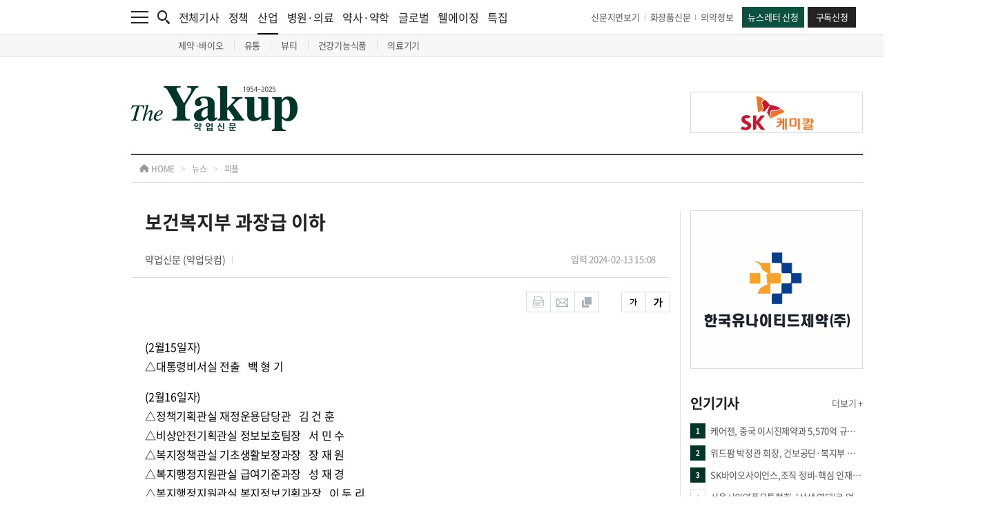

--- FILE ---
content_type: text/html; charset=UTF-8
request_url: https://www.yakup.com/news/index.html?cat=meet&cat2=32&nid=1700147908&mode=view
body_size: 20192
content:
<!DOCTYPE html PUBLIC "-//W3C//DTD XHTML 1.0 Transitional//EN" "http://www.w3.org/TR/xhtml1/DTD/xhtml1-transitional.dtd">
<html xmlns="http://www.w3.org/1999/xhtml" lang="ko" xml:lang="ko">
<head>
<title>[약업신문]보건복지부 과장급 이하</title>
<meta http-equiv="content-type" content="text/html; charset=utf-8" />
<meta http-equiv="X-UA-Compatible" content="IE=edge,chrome=1" />

<meta http-equiv="Expires" content="Mon, 06 Jan 1990 00:00:01 GMT">
<meta http-equiv="Expires" content="-1">
<meta http-equiv="Pragma" content="no-cache">
<meta http-equiv="Cache-Control" content="no-cache">

<meta name="title" content="[약업신문]보건복지부 과장급 이하" />
<meta name="description" content="[약업신문]보건복지부 과장급 이하" />
<meta name="keywords" content="" />
<meta property="og:title" content="[약업신문]보건복지부 과장급 이하" />
<meta property="og:url" content="https://www.yakup.com/news/index.html?cat=meet&cat2=32&nid=1700147908&mode=view" />
<meta property="og:description" content="[약업신문]보건복지부 과장급 이하" />
<meta property="og:image" content="https://www.yakup.com/images/common/yakup.jpg" />
<link rel="image_src" href="https://www.yakup.com/images/common/yakup.jpg" />

<link rel="shortcut icon" href="favicon.ico">

<link rel="stylesheet" type="text/css" href="/css/fonts.css" />
<link rel="stylesheet" type="text/css" href="/css/style.css" />
<link rel="stylesheet" type="text/css" href="/css/swiper.css" />
<link rel="stylesheet" type="text/css" href="/css/colorbox.css" />

<script src="https://ajax.googleapis.com/ajax/libs/jquery/1.11.3/jquery.min.js"></script>
<script type="text/javascript" src="/js/jquery-ui.min.js"></script>
<script type="text/javascript" src="/js/jquery.rwdImageMaps.js"></script>
<script type="text/javascript" src="/js/jquery.livequery.js"></script>
<script type="text/javascript" src="/js/jquery.cookie.js"></script>
<script type="text/javascript" src="/js/jquery.autosize.min.js"></script>
<script type="text/javascript" src="/js/loadingoverlay.js"></script>
<script type="text/javascript" src="/js/swiper.js"></script>
<script type="text/javascript" src="/js/jquery.colorbox.js"></script>
<script type="text/javascript" src="/js/common.js"></script>
<script type="text/javascript" src="/js/font_size.js"></script>
<script type="text/javascript" src="/js/printThis.js"></script>

<!-- Google tag (gtag.js) -->
<script async src="https://www.googletagmanager.com/gtag/js?id=G-EN4Y5FF8H8"></script>
<script>
  window.dataLayer = window.dataLayer || [];
  function gtag(){dataLayer.push(arguments);}
  gtag('js', new Date());
  gtag('config', 'G-EN4Y5FF8H8');
</script>

</head>
<body>

<div id="wrap">

	<!-- <div id="ad_wing_banner_con" style="display:none;"> -->
	<div id="ad_wing_banner_con" class="sub" style="block">
		<!-- // 왼쪽 날개 배너 -->
		<div class="left_banner tmp">
					</div>
		<!-- // 왼쪽 날개 배너 끝 -->

		<!-- // 오른쪽 날개 배너 -->
		<div class="right_banner">
			
					<div class="right_banner_con">
						<div class="swiper-container border right_slide03">
							<div class="swiper-wrapper">
				
								<div class="swiper-slide" data-swiper-autoplay="4000">
									<a href="javascript:clickBanner('435');" style="background-image:url('https://www.yakup.com/data/banner/1759191073_435.jpg');"></a>
								</div>
					
							</div>
		
							<div class="control_con">
								<div class="swiper-pagination"></div>
							</div>
						</div>
					</div>
				
					<div class="right_banner_con">
						<div class="swiper-container border right_slide04">
							<div class="swiper-wrapper">
				
								<div class="swiper-slide" data-swiper-autoplay="4000">
									<a href="javascript:clickBanner('386');" style="background-image:url('https://www.yakup.com/data/banner/1741738880_386.png');"></a>
								</div>
					
							</div>
		
							<div class="control_con">
								<div class="swiper-pagination"></div>
							</div>
						</div>
					</div>
						</div>
		<!-- // 오른쪽 날개 배너 끝 -->
	</div>

	<div id="header" class="tmp">
		<div class="top_menu">
			<div class="contents_con cf">
				<div class="left_con cf">
					<div class="menu_btn">
						<a href="javascript:nav_event();">
							<img src="/img/main/menu.png" alt="메뉴" class="fx"/>
						</a>
					</div>
				
					<div class="search_btn">
						<a href="javascript:search_event();">
							<img src="/img/main/search.png" alt="검색" class="fx"/>
						</a>
					</div>
				
					<div class="news_list_con">
						<ul>
							<li>
								<a href="/news/index.html">전체기사</a>
							</li>
							<li>
								<a href="/news/index.html?cat=11">정책</a>
							</li>
							<li class="has_nav">
								<a href="/news/index.html?cat=12">산업<div class="bar"></div></a>
								<div class="sub_nav sub_nav01">
									<ul>
																				<li>
											<a href="/news/index.html?cat=12&amp;cat2=121">
												제약&middot;바이오											</a>
										</li>
																				<li>
											<a href="/news/index.html?cat=12&amp;cat2=125">
												유통											</a>
										</li>
																				<li>
											<a href="/news/index.html?cat=12&amp;cat2=122">
												뷰티											</a>
										</li>
																				<li>
											<a href="/news/health.html">
												건강기능식품											</a>
										</li>
																				<li>
											<a href="/news/index.html?cat=12&amp;cat2=124">
												의료기기											</a>
										</li>
																			</ul>
								</div>
							</li>
							<li>
								<a href="/news/index.html?cat=13">병원·의료</a>
							</li>
							<li>
								<a href="/news/index.html?cat=17">약사·약학</a>
							</li>
							<li>
								<a href="/news/index.html?cat=16">글로벌</a>
							</li>
							<li>
								<a href="/news/index.html?cat=18">웰에이징</a>
							</li>
							<li>
								<a href="/news/index.html?cat=plan">특집</a>
							</li>
						</ul>
					</div>	
				</div>
				
				<div class="right_con cf">
					<div class="link_con">
						<ul>
							<li>
								<a href="/archive/index.html">신문지면보기</a>
							</li>
							<li>
								<a href="https://www.beautynury.com/" target="_blank">화장품신문</a>
							</li>
							<li>
								<a href="/archive/?cat=2">의약정보</a>
							</li>
						</ul>
					</div>
				
					<div class="btn_con">
						<ul>
							<li>
								<a href="/helpdesk/index.html?cat=50">뉴스레터 신청</a>
							</li>
							<li>
								<a href="/info/index.html?cat=70">구독신청</a>
							</li>
						</ul>
					</div>
				</div>
			</div>
		</div>

		<div class="nav_bg" onclick="close_event01();"></div>
		<div class="nav">
			<div class="contents_con">
				<ul>
					<li>
						<div class="list_con">
							<ul>
								<li class="title">
									<a href="javascript:;">뉴스</a>
								</li>
								<li>
									<a href="/news/index.html">전체기사</a>
								</li>
								<li>
									<a href="/news/index.html?cat=11">정책</a>
								</li>
								<li class="sub_title">
									<a href="/news/index.html?cat=12">산업</a>
									<div class="sub_nav02 border_bottom_none">
										<ul>
																						<li>
												<a href="/news/index.html?cat=12&amp;cat2=121">
													제약&middot;바이오												</a>
											</li>
																						<li>
												<a href="/news/index.html?cat=12&amp;cat2=125">
													유통												</a>
											</li>
																						<li>
												<a href="/news/index.html?cat=12&amp;cat2=122">
													뷰티												</a>
											</li>
																						<li>
												<a href="/news/health.html">
													건강기능식품												</a>
											</li>
																						<li>
												<a href="/news/index.html?cat=12&amp;cat2=124">
													의료기기												</a>
											</li>
																					</ul>
									</div>
								</li>
								<li>
									<a href="/news/index.html?cat=13">병원 · 의료</a>
								</li>
								<li>
									<a href="/news/index.html?cat=17">약사 · 약학</a>
								</li>
								<li>
									<a href="/news/index.html?cat=16">글로벌</a>
								</li>
								<li>
									<a href="/news/index.html?cat=18">웰에이징</a>
								</li>
								<li class="title border border_top">
									<a href="/news/index.html?cat=interview">인터뷰</a>
								</li>
								<li class="title border">
									<a href="/news/index.html?cat=meet">PEOPLE</a>
								</li>
							</ul>
						</div>
					</li>
					<li>
						<div class="list_con">
							<ul>
								<li class="title">
									<a href="javascript:;">특집 · 이슈기획</a>
								</li>
								<li>
									<a href="/news/index.html?cat=plan">특집</a>
								</li>
								<li>
									<a href="/plan/plan_sub03.html">이슈기획</a>
								</li>
								<li>
									<a href="/plan/plan_sub04.html">팜플러스</a>
								</li>
								<li>
									<a href="/opinion/index.html">오피니언</a>
								</li>
								<li>
									<a href="/pharmplus/index.html?cat=48">컬쳐 · 클래시그널</a>
								</li>
								<li class="sub_title">
									<a href="/plan/plan_sub06.html">Yakup-specials</a>
									<div class="sub_nav02">
										<ul>
											<li>
												<a href="/archive/?cat=2">DI 의약정보</a><!--/plan/plan_sub01.html-->
											</li>
											<li>
												<a href="/archive/?cat=3">올바른 약 이야기</a>
											</li>
											<li>
												<a href="/archive/?cat=4">올바른 건강기능식품 활용가이드</a>
											</li>
										</ul>
									</div>
								</li>
								<li class="title border">
									<a href="/product/product_sub01.html">신제품소개</a>
								</li>
								<li class="title border height_40">
									<a href="/photo/photo_sub01.html">포토</a>
								</li>
								<li class="title border">
									<a href="/news/index.html?cat=plan&cat2=588">그땐 그랬지</a>
								</li>
							</ul>
						</div>
					</li>
					<li>
						<div class="list_con">
							<ul>
								<li class="title">
									<a href="javascript:;">서비스</a>
								</li>
								<li>
									<a href="/premium/">북몰 · 컨텐츠몰</a>
								</li>
								<li>
									<a href="/helpdesk/index.html?cat=50">뉴스레터 신청</a>
								</li>
								<li class="border_bottom">
									<a href="/info/index.html?cat=70">구독신청</a>
								</li>
							</ul>
						</div>
					</li>
					<li>
						<div class="list_con">
							<ul>
								<li class="title">
									<a href="javascript:;">마이페이지</a>
								</li>
								<li>
									<a href="/mypage/index.html?cat=40">스크랩 관리</a>
								</li>
								<li>
									<a href="/mypage/index.html?cat=50">구독정보</a>
								</li>
								<li class="border_bottom">
									<a href="/helpdesk/index.html?cat=30">e-mail 문의</a>
								</li>
							</ul>
						</div>
					</li>
					<li>
						<div class="list_con">
							<ul>
								<li class="title height_40">
									<a href="javascript:;">회사소개</a>
								</li>
								<li>
									<a href="/company/company_sub01.html">회사개요</a>
								</li>
								<li>
									<a href="/company/company_sub02.html">연혁</a>
								</li>
								<li>
									<a href="/company/company_sub03.html">조직도</a>
								</li>
								<li>
									<a href="/company/company_sub04.html">Contact us</a>
								</li>
								<li class="title border border_top">
									<a href="/company/index.html?cat=60">광고제휴문의</a>
								</li>
																<li class="title border">
									<a href="/member/login.html">회원서비스</a>
								</li>
															</ul>
						</div>
					</li>
				</ul>
			</div>
		</div>

		<div class="search_bg" onclick="close_event02();"></div>
		<div class="search">
			<div class="contents_con">
				<form name="csearch_fm" method="get" action="/search/index.html">
					<div class="input_con">
						<input type="text" class="input" name="csearch_word" id="csearch_word" placeholder="검색어를 입력해주세요." />
						<input type="submit" class="submit" value="검색"/>
					</div>

					<div class="close_btn">
						<a href="javascript:search_close_event();">
							<img src="/img/main/search_close.png" alt="검색창 닫기" />
						</a>
					</div>

					
					<div class="search_list">
						<div class="title_con">
							<span>실시간 인기검색어</span>
						</div>

						<div class="list_con">
							<ul>
								
								<li>
									<a href="/search/index.html?csearch_word=%EC%95%95%ED%83%80%EB%B0%94%EC%9D%B4%EC%98%A4">
										<font class="tag">#</font> 압타바이오
									</a>
								</li>
				
								<li>
									<a href="/search/index.html?csearch_word=%ED%8C%8C%EB%A9%A5%EC%8B%A0">
										<font class="tag">#</font> 파멥신
									</a>
								</li>
				
								<li>
									<a href="/search/index.html?csearch_word=%EC%A0%A0%ED%81%90%EB%A6%AD%EC%8A%A4">
										<font class="tag">#</font> 젠큐릭스
									</a>
								</li>
				
							</ul>
						</div>
					</div>
					</form>
			</div>
		</div>

		<div class="contents_con">
			<div class="logo_con">
				<div class="contents_con">
					<table cellpadding="0" cellspacing="0">
						<tbody>
							<tr>
								<td align="left" class="logo_td">
									<a href="/index.html">
										<img src="/img/main/logo.png" alt="약업신문 로고" class="fx"/>
									</a>
								</td>
								<td align="left" class="banner_td">
									
					<a href="javascript:clickBanner('82');" class="border" style="background-image:url('https://www.yakup.com/data/banner/1649919227_.png');"></a>
												</td>
							</tr>
						</tbody>
					</table>
				</div>
			</div>
		</div>
	</div>	<div id="container">
		<div id="sub_con">
			
						<!--
			news
			plan
			service
			photo
			company
			product
			medical
			member
			mypage
			-->

						
			<div class="route_con">
				<div class="contents_con">
					<ul>
						<li class="home">
							<a href="/index.html">
								<img src="/img/sub/sub_route_icon.png" alt="경로 홈 아이콘" /> HOME
							</a>
						</li>
						<li class="icon">
							<span>&gt;</span>
						</li>
						<li class="title">
							<a href="javascript:;">
								뉴스							</a>
						</li>
						<li class="icon">
							<span>&gt;</span>
						</li>
						<li class="sub_title">
							<a href="">
								피플							</a>
						</li>
					</ul>
				</div>
			</div>
			<div class="contents_con cf">
				<div class="left_con layout_left_con">
					<div class="contents_con">
						<div class="news_list_con news_view_con">
														
								
	<style>
		:root {
			--ck-color-image-caption-background: #f7f7f7;
			--ck-color-image-caption-text: #333;
			--ck-color-image-caption-highligted-background: #000;

			--ck-image-style-spacing: 1.5em;
			--ck-inline-image-style-spacing: calc(var(--ck-image-style-spacing) / 2);
		}

		/* image */
		.image {
			display: table;
			clear: both;
			text-align: center;
			margin: 0.9em auto;
			min-width: 50px;
		}
		.image img {
			display: block;
			margin: 0 auto;
			max-width: 100%;
			min-width: 100%;
		}
		.image-inline {
			display: inline-flex;
			max-width: 100%;
			align-items: flex-start;
		}
		.image-inline picture {
			display: flex;
		}
		.image-inline picture, .image-inline img {
			flex-grow: 1;
			flex-shrink: 1;
			max-width: 100%;
		}

		/* image caption */
		.image > figcaption {
			display: table-caption;
			caption-side: bottom;
			word-break: break-word;
			color: var(--ck-color-image-caption-text);
			background-color: var(--ck-color-image-caption-background);
			padding: 0.6em;
			font-size: 0.75em;
			outline-offset: -1px;
		}

		/* image style */
		.image-style-block-align-left, .ck-content .image-style-block-align-right {
			max-width: calc(100% - var(--ck-image-style-spacing));
		}
		.image-style-align-left, .ck-content .image-style-align-right {
			clear: none;
		}
		.image-style-side {
			float: right;
			margin-left: var(--ck-image-style-spacing);
			max-width: 50%;
		}
		.image-style-align-left {
			float: left;
			margin-right: var(--ck-image-style-spacing);
		}
		.image-style-align-center {
			margin-left: auto;
			margin-right: auto;
		}
		.image-style-align-right {
			float: right;
			margin-left: var(--ck-image-style-spacing);
		}
		.image-style-block-align-right {
			margin-right: 0;
			margin-left: auto;
		}
		.image-style-block-align-left {
			margin-left: 0;
			margin-right: auto;
		}
		p + .image-style-align-left, p + .image-style-align-right, p + .image-style-side {
			margin-top: 0;
		}
		.image-inline.image-style-align-left, .image-inline.image-style-align-right {
			margin-top: var(--ck-inline-image-style-spacing);
			margin-bottom: var(--ck-inline-image-style-spacing);
		}
		.image-inline.image-style-align-left {
			margin-right: var(--ck-inline-image-style-spacing);
		}
		.image-inline.image-style-align-right {
			margin-left: var(--ck-inline-image-style-spacing);
		}
		
		/* image resized */
		.image.image_resized {
			max-width: 100%;
			/* The `<figure>` element for resized images must not use `display:table` as browsers do not support `max-width` for it well. See https://stackoverflow.com/questions/4019604/chrome-safari-ignoring-max-width-in-table/14420691#14420691 for more. Fortunately, since we control the width, there is no risk that the image will look bad. */
			display: block;
			box-sizing: border-box;
		}
		.image.image_resized img {
			/* For resized images it is the `<figure>` element that determines the image width. */
			width: 100%;
		}
		.image.image_resized > figcaption {
			/* The `<figure>` element uses `display:block`, so `<figcaption>` also has to. */
			display: block;
		}
	</style>
	
	<script type="text/javascript">
		//document.title = " - Yakup.com | 보건의약계 대표신문";
		$(function(){
			// 이미지 리사이징
			$('.text_article_con img').each(function(){
				$(this).css('max-width','100%');
				$(this).css('height','auto');
			});
		});
		
		function meet_tab_toggle(cno, tot) {
			for(var i = 0; i < tot; i++) {
				if( i == cno ) {
					$("#meet_tab_contents"+i).show();
					$("#meet_tab"+i).addClass("on");
					
				} else {
					$("#meet_tab_contents"+i).hide();
					$("#meet_tab"+i).removeClass("on");				
				}
			}	
		}
	</script>
	<script type="text/javascript" src="/js/sns_send.js"></script>
	<script type="text/javascript" src="/js/font_size.js"></script>

	<!-- content -->
				
				
		<div class="news_view_div">
			<div class="title_con">
				<div class="stitle_con">
					<span>
						보건복지부 과장급 이하					</span>
				</div>
			
				<div class="sstitle_con">
					<span>
											</span>
				</div>
			
				<div class="info_con cf">
					<div class="name_con">
						<span class="name">약업신문 (약업닷컴)</span>
					</div>
			
					<div class="date_con">
						<span>입력 2024-02-13 15:08</span>
											</div>
				</div>
			</div>
			
			<div class="option_con">
				<div class="option cf">
					<a href="인쇄하기" /></a>
					<a href="javascript:print_popup_event();"><img src="/img/news/news_icon01.png" alt="인쇄하기" /></a>
					<a href="javascript:email_popup_event();"><img src="/img/news/news_icon02.png" alt="메일로 보내기" /></a>
					<a href="javascript:scrap_popup_event();"><img src="/img/news/news_icon03.png" alt="스크랩하기" /></a>
				</div>
			
				<div class="option cf">
					<a href="javascript:;" id="smaller_btn"><img src="/img/news/news_icon04.png" alt="작게보기" /></a>
					<a href="javascript:;" id="larger_btn"><img src="/img/news/news_icon05.png" alt="크게보기" /></a>
				</div>
			</div>
			
			<div class="text_article_con">
				<span>
										<p>(2월15일자)<br>△대통령비서실 전출 &nbsp; 백 형 기</p><p>(2월16일자)<br>△정책기획관실 재정운용담당관 &nbsp; 김 건 훈<br>△비상안전기획관실 정보보호팀장 &nbsp; 서 민 수<br>△복지정책관실 기초생활보장과장 &nbsp; 장 재 원<br>△복지행정지원관실 급여기준과장 &nbsp; 성 재 경<br>△복지행정지원관실 복지정보기획과장 &nbsp; 이 두 리<br>△연금정책관실 국민연금정책과장 &nbsp; 박 창 규<br>△사회보장위원회사무국 사회보장총괄과장 &nbsp; 왕 형 진<br>△한의약정책관실 한의약정책과장 &nbsp; 정 태 길<br>△공공보건정책관실 생명윤리정책과장 &nbsp; 윤 병 철<br>△정신건강정책관실 자살예방정책과장 &nbsp; 김 우 기<br>△한국한의약진흥원 파견근무 &nbsp; 신 제 수(국립장기조직혈앨관리원장)<br>△한국보건복지인재원 파견근무 &nbsp; 임 은 정(사회보장위원회사무국 사회보장총괄과장)<br>△행정안전부 스마트복지안전공동체추진단 파견근무 &nbsp; 민 영 신(보건복지부 부이사관)<br>△국립장기조직혈액관리원장 &nbsp; 장 호 연&nbsp;<br>△국립장기조직혈액관리원 장기기증지원과장 &nbsp; 김 영 지<br>△코로나바이러스감염증-19 중앙사고수습본부 총괄대응반 보상지원팀장 지원근무 &nbsp; 도 혜 진<br>△국립공주병원 기획운영과장 &nbsp; 노 옥 균<br>△국립망향의동산관리원장 &nbsp; 유 현 종</p><p>(2월17일자)<br>△설 예 승(부이사관 복직)(2월 17일자)</p><p>(2월19일자)<br>△사회서비스정책관실 사회서비스일자리과장 &nbsp; 박 은 정(서기관 복직)</p>				</span>
			</div>
		</div>
		
		
		<!-- 주요뉴스 -->
		
		<div class="headline_con">
			<div class="title_con">
				<span>
					오늘의 헤드라인
				</span>
			</div>
		
			<div class="list_con cf">
				<ul class="fl">
					<li>
							<a href="/news/index.html?mode=view&nid=322150">
								<span class="num">01</span>
								<span class="text">USP "GLP-1 비만치료제, 전쟁 승부처는 불순...</span>
							</a>
						</li>
					<li>
							<a href="/news/index.html?mode=view&nid=322151">
								<span class="num">02</span>
								<span class="text">뚫기 더 어려워진 '아마존'에서의 성공 전략은?</span>
							</a>
						</li>
					<li>
							<a href="/news/index.html?mode=view&nid=322152">
								<span class="num">03</span>
								<span class="text">향, 첫인상에 작동하는 ‘맥락 변수’</span>
							</a>
						</li>
					<li>
							<a href="/news/index.html?mode=view&nid=322153">
								<span class="num">04</span>
								<span class="text">노보노디스크, 당뇨병 근치요법제 개발 도전장</span>
							</a>
						</li>
					<li>
							<a href="/news/index.html?mode=view&nid=322157">
								<span class="num">05</span>
								<span class="text">조관구 지씨씨엘 대표 "바이오 투자 양극화 ...</span>
							</a>
						</li>
					
				</ul>
				<ul class="fr">
					<li>
							<a href="/news/index.html?mode=view&nid=322159">
								<span class="num">06</span>
								<span class="text">상장 제약바이오 2025년 3Q 평균 이자비용 ·...</span>
							</a>
						</li>
					<li>
							<a href="/news/index.html?mode=view&nid=322160">
								<span class="num">07</span>
								<span class="text">올해 첫 암질심, 예스카타 '부분 통과'…리브...</span>
							</a>
						</li>
					<li>
							<a href="/news/index.html?mode=view&nid=322161">
								<span class="num">08</span>
								<span class="text">그린란드 트럼프 관세 카드…의약품도 안전지...</span>
							</a>
						</li>
					<li>
							<a href="/news/index.html?mode=view&nid=322162">
								<span class="num">09</span>
								<span class="text">정맥에서 피하로…GSK, 젬펄리 제형 전략 가속</span>
							</a>
						</li>
					<li>
							<a href="/news/index.html?mode=view&nid=322164">
								<span class="num">10</span>
								<span class="text">[2026 R&D⑧]산업통상부, 제약바이오 ‘제조 ...</span>
							</a>
						</li>
					
				</ul>
			</div>
		</div>
			
				<script type="text/javascript">
			function textLimiter(field, tno, maxlimit) {
				if (field.value.length > maxlimit) {
					alert('제한된 글자수'+maxlimit+'자를 초과하였습니다.');
					field.value = field.value.substring(0, maxlimit);
					field.focus();
				} else {
					var tlength = field.value.length;
					$("#comment_length"+tno).html(tlength);
				}
			}
			
			// 댓글 저장
			function comment_add() {
				var frm = document.comment_frm;
				
				var ctot = 0;
				var cmcat = '1';
				var nid = $("#nid").val();
				var cname = $("#user_name").val();
				var cpass = $("#user_pass").val();
				var cmemo = $("#comment_contents").val();
				//var reicon = $("input[name='reicon']:checked=checked").val();
				
				// 값체크
				if( !cname || !input_space_check(cname) || cname == "닉네임" ) {
					alert("[닉네임]을 입력해 주세요");					
					frm.user_name.focus();
					//frm.user_name.select();
				
				} else if( !cpass || !input_space_check(cpass) || cpass == "비밀번호" ) {
					alert("[비밀번호]를 입력해 주세요");					
					frm.user_pass.focus();
					//frm.user_pass.select();
				
				} else if( !cmemo || !input_space_check(cmemo) || cmemo == "명예훼손, 개인정보 유출, 인격권 침해, 허위사실 유포 등은 이용약관 및 관련법률에 의해 제재를 받을 수 있습니다. 건전한 댓글문화 정착을 위해 이용에 주의를 부탁드립니다." ) {
					alert("[댓글내용]을 입력해 주세요");					
					frm.comment_contents.focus();
					//frm.comment_contents.select();
						
				} else {
					// 값변환
					//cname = encodeURIComponent(cname);
					//cpass = encodeURIComponent(cpass);
					//cmemo = encodeURIComponent(cmemo);
					
					$.post("/news/comment/comment_add.php", {"nid":nid, "cmcat":cmcat, "cname":cname, "cpass":cpass, "cmemo":cmemo}, function(data, textStatus) {
						if(ctot == 0) $("#comment_list").html("");
						$("#comment_list").prepend(data);	
						console.log(data);
						console.log(textStatus);
					});
										
					// 초기화
					var cname = $("#user_name").val("닉네임");
					var cpass = $("#user_pass").val("비밀번호");
					var cmemo = $("#comment_contents").val("명예훼손, 개인정보 유출, 인격권 침해, 허위사실 유포 등은 이용약관 및 관련법률에 의해 제재를 받을 수 있습니다. 건전한 댓글문화 정착을 위해 이용에 주의를 부탁드립니다.");
					//var reicon = $("input[name='reicon']:checked=checked").val(1);
					
					alert('댓글을 등록했습니다.');
					
					// 댓글 총수 변환
					comment_tot(nid, '1');
				}
				return false;
			}
			
			// 댓글 수정
			function comment_modify(nid, rtype) {
				var nid = $("#mod_nid").val();
				var cname = $("#mod_user_name").val();
				var cpass = $("#mod_user_pass").val();
				var cmemo = $("#mod_comment_contents").val();
				//var reicon = $("input[name='mod_reicon']:checked=checked").val();
				
				var tmp_cname = cname;
				var tmp_cmemo = cmemo;
				
				// 값체크
				if( !cname || !input_space_check(cname) || cname == "닉네임" ) {
					alert("[닉네임]을 입력해 주세요");					
					$("#mod_user_name").focus();
					$("#mod_user_name").select();
				
				} else if( !cpass || !input_space_check(cpass) || cpass == "비밀번호" ) {
					alert("[비밀번호]를 입력해 주세요");					
					$("#mod_user_pass").focus();
					$("#mod_user_pass").select();
				
				} else if( !cmemo || !input_space_check(cmemo) || cmemo == "명예훼손, 개인정보 유출, 인격권 침해, 허위사실 유포 등은 이용약관 및 관련법률에 의해 제재를 받을 수 있습니다. 건전한 댓글문화 정착을 위해 이용에 주의를 부탁드립니다." ) {
					alert("[댓글내용]을 입력해 주세요");					
					$("#mod_comment_contents").focus();
					$("#mod_comment_contents").select();
						
				} else {
					// 값변환
					//cname = encodeURIComponent(cname);
					//cpass = encodeURIComponent(cpass);
					//cmemo = encodeURIComponent(cmemo);
					
					$.post("/news/comment/comment_modify_ok_ajax.php", {"nid":nid, "rtype":rtype, "cname":cname, "cpass":cpass, "cmemo":cmemo}, function(data, textStatus) {
						if(data != "none") {
							if(rtype == "delete") {
								// 삭제
								$("#comment_mod_n"+nid).remove();
								$("#comment_n"+nid).remove();
							} else {
								// 수정
								$("#comment_mod_n"+nid).hide();
								$("#comment_n"+nid).show();														
								$("#comment_n"+nid).html(data);
							}
							
						} else {
							alert("[비밀번호]가 일치 하지 않습니다.\n\n[비밀번호] 확인 후 다시 시도해 주세요.");
							$("#mod_user_name").val(tmp_cname);
							$("#mod_comment_contents").val(tmp_cmemo);
							$("#mod_user_pass").focus();
							$("#mod_user_pass").select();
						}					
					});
					
					// 댓글 총수 변환
					comment_tot($("#nid").val(), '1');
				}
			}
			
			// 수정폼
			function comment_mod_form(fname, mtype, rtype, nid, rdate) {
				// 초기작업
				// 모든 수정폼 숨기고 뷰폼 보이기
				$(".comment_mode_nall").hide();
				$(".comment_mode_nall").html("");
				$(".comment_nall").show();
				
				// 해당폼 보이기
				$("#comment_n"+nid).show();
				
				$.get(fname, {"nid":nid, "mtype":mtype, "rtype":rtype, "rdate":rdate}, function(data, textStatus) {
					if(data != "none") {
						$("#comment_n"+nid).hide();
						$("#comment_mod_n"+nid).show();	
						$("#comment_mod_n"+nid).html(data);						
					}
				});
			}
			
			// 수정 & 삭제 취소
			function comment_modify_cancel(nid) {
				$("#comment_mod_n"+nid).hide();	
				$("#comment_n"+nid).show();
			}
			
			// 댓글 수
			function comment_tot(nid, cmcat) {
				$.get("/news/comment/comment_tot.php", {"nid":nid, "cmcat":cmcat}, function(data, textStatus) {
					$("#comment_tot").text(data);
				});
			}

			// 댓글 - 추천/반대/신고 - ajax
			function comment_recommend_bad(fname, mtype, rtype, nid) {
				if(rtype == "inf")  var type_name = mtype+"_comment_inf_"+nid;
				else var type_name = mtype+"_comment_"+nid;
				
				if($.cookie(type_name) == "yes") {
					if(rtype == "inf") alert("이미 [신고] 되었습니다.\n\n감사합니다.");
					else  alert("이미 투표에 참여하셨습니다.\n\n감사합니다.");
				
				} else {
					// 쿠키설정
					$.cookie(type_name, "yes", {expires:7});
				
					$.get(fname, {"rtype":rtype, "nid":nid}, function(data, textStatus) {
						if(data > 0) {
							if(rtype == "inf") {
								// 신고
								//$("#comment_inf"+nid).html(data);
							
							} else if(rtype == "bad") {					
								// 반대 
								$("#comment_bad"+nid).html(data);
								
							} else {
								// 추천
								$("#comment_recommend"+nid).html(data);
							}
						}
					});
					
					if(rtype == "inf") alert("댓글이 [신고] 되었습니다.\n\n검토 후 [운영원칙]에 따라 조치하겠습니다.");
					else alert("투표에 참여해 주셔서 감사합니다.");
				}
			}
			
			/////////////////////////////////////////////////////////////////////
			/////////////////////////////////////////////////////////////////////
			// 대댓글 리스트 출력
			function recomment_view(nid) {
				var onoff = $("#recomment_n"+nid).val();
				
				if(onoff == "on") {
					$("#recomment_list"+nid).show();
					$("#recomment_n"+nid).val("off");
					
				} else {
					$("#recomment_list"+nid).hide();
					$("#recomment_n"+nid).val("on");
				}
			}
			
			// 대댓글 저장
			function recomment_add(frm_name, nid, cid) {
				var frm = eval("document."+frm_name);
				var cmcat = '1';
				
				// 값체크
				if( !frm.re_user_name.value || !input_space_check(frm.re_user_name.value) || frm.re_user_name.value == "닉네임" ) {
					alert("[닉네임]을 입력해 주세요");					
					frm.re_user_name.focus();
					frm.re_user_name.select();
				
				} else if( !frm.re_user_pass.value || !input_space_check(frm.re_user_pass.value) || frm.re_user_pass.value == "비밀번호" ) {
					alert("[비밀번호]를 입력해 주세요");					
					frm.re_user_pass.focus();
					frm.re_user_pass.select();
				
				} else if( !frm.re_comment_contents.value || !input_space_check(frm.re_comment_contents.value) ) {
					alert("[댓글내용]을 입력해 주세요");					
					frm.re_comment_contents.focus();
					frm.re_comment_contents.select();
						
				} else {
					// 값변환
					//cname = encodeURIComponent(frm.re_user_name.value);
					//cpass = encodeURIComponent(frm.re_user_pass.value);
					//cmemo = encodeURIComponent(frm.re_comment_contents.value);
					
					cname = frm.re_user_name.value;
					cpass = frm.re_user_pass.value;
					cmemo = frm.re_comment_contents.value;
					
					$.post("/news/comment/re_comment_add.php", {"nid":nid, "cid":cid, "cname":cname, "cpass":cpass, "cmemo":cmemo, "cmcat":cmcat}, function(data, textStatus) {
						$("#recomment_data_list"+cid).prepend(data);
						$("#recomment_data_list"+cid).addClass("tp_5");					
					});
										
					// 초기화
					frm.re_user_name.value = "닉네임";
					frm.re_user_pass.value = "비밀번호";
					frm.re_comment_contents.value = "";
					
					// 댓글 총수 변환
					re_comment_tot(cid);
				}
			}
				
			// 대댓글 수정
			function recomment_modify(frm_name, nid, cid, rtype) {
				var frm = eval("document."+frm_name);
				
				// 값체크
				if( !frm.re_user_name.value || !input_space_check(frm.re_user_name.value) || frm.re_user_name.value == "닉네임" ) {
					alert("[닉네임]을 입력해 주세요");					
					frm.re_user_name.focus();
					frm.re_user_name.select();
				
				} else if( !frm.re_user_pass.value || !input_space_check(frm.re_user_pass.value) || frm.re_user_pass.value == "비밀번호" ) {
					alert("[비밀번호]를 입력해 주세요");					
					frm.re_user_pass.focus();
					frm.re_user_pass.select();
				
				} else if( !frm.re_comment_contents.value || !input_space_check(frm.re_comment_contents.value) ) {
					alert("[댓글내용]을 입력해 주세요");					
					frm.re_comment_contents.focus();
					frm.re_comment_contents.select();
						
				} else {
					// 값변환
					//cname = encodeURIComponent(frm.re_user_name.value);
					//cpass = encodeURIComponent(frm.re_user_pass.value);
					//cmemo = encodeURIComponent(frm.re_comment_contents.value);
					
					cname = frm.re_user_name.value;
					cpass = frm.re_user_pass.value;
					cmemo = frm.re_comment_contents.value;
					
					$.post("/news/comment/re_comment_modify_ok_ajax.php", {"nid":nid, "cname":cname, "cpass":cpass, "cmemo":cmemo, "rtype":rtype}, function(data, textStatus) {
						if(data != "none") {
							if(rtype == "delete") {
								// 삭제
								$("#recomment_mod_n"+nid).remove();
								$("#recomment_data_n"+nid).remove();
							} else {
								// 수정
								$("#recomment_mod_n"+nid).hide();
								$("#recomment_data_n"+nid).show();														
								$("#recomment_data_n"+nid).html(data);
							}
							
						} else {
							alert("[비밀번호]가 일치 하지 않습니다.\n\n[비밀번호] 확인 후 다시 시도해 주세요.");
							frm.re_user_name.value = frm.re_user_name.value;
							frm.re_comment_contents.value = frm.re_comment_contents.value;
							frm.re_user_pass.focus();
							frm.re_user_pass.select();
						}				
					});
					
					// 댓글 총수 변환
					re_comment_tot(cid);
				}
			}
			
			// 수정폼
			function recomment_mod_form(fname, mtype, rtype, nid, rdate) {
				// 초기작업
				// 모든 수정폼 숨기고 뷰폼 보이기
				$(".recomment_mode_nall").hide();
				$(".recomment_mode_nall").html("");
				$(".recomment_nall").show();
				
				// 해당폼 보이기
				$("#recomment_data_n"+nid).show();
				
				$.get(fname, {"nid":nid, "mtype":mtype, "rtype":rtype, "rdate":rdate}, function(data, textStatus) {
					if(data != "none") {
						$("#recomment_data_n"+nid).hide();
						$("#recomment_mod_n"+nid).show();	
						$("#recomment_mod_n"+nid).html(data);						
					}
				});
			}
			
			// 수정 & 삭제 취소
			function recomment_modify_cancel(nid) {
				$("#recomment_mod_n"+nid).hide();	
				$("#recomment_data_n"+nid).show();
			}
			
			// 대댓글 수
			function re_comment_tot(cid) {
				$.get("/news/comment/re_comment_tot.php", {"cid":cid}, function(data, textStatus) {
					$("#recomment_tot"+cid).text(data);
				});
			}
			
			// 댓글 리스트 숨기기/보기
			function comment_list_hide() {
				var togle = $("#cview_togle").val();
				
				if(togle == 1) {
					$("#cview_togle").val("0");
					$("#comment_list").hide();
					$("#comment_list_none").show();
					$("#comment_view_btn").html("펼치기 <img src=\"/images/btn/btn_show.gif\" alt=\"\" class=\"itop\" />");
				} else {
					$("#cview_togle").val("1");
					$("#comment_list_none").hide();
					$("#comment_list").show();
					$("#comment_view_btn").html("숨기기 <img src=\"/images/btn/btn_hide.gif\" alt=\"\" class=\"itop\" />")
				}
			}
		</script>		<!-- replyBox -->
		<a name="comment_box"></a>
		<div class="replyBox tp_30">
			<!--<p class="p_float1"><em><strong class="em3">[포인트지급안내]</strong> 로그인후 독자의견을 남겨주시면 포인트를 지급해 드립니다.</em> <span><a href="#"><img src="/images/btn/btn_point1.gif" alt="포인트안내" /></a></span></p>-->
			
<!--				
		<div class="infoBox1" style="width:94%;margin-bottom:20px;">				
				<ul class="ulType001">
					<li><strong>선거기간 중(2018. 5. 31 ~ 6. 13) 익명 댓글 서비스 일시 중단 알림 <b style="color:darkred;"></b></strong></li>
					<li>
						- 공직선거법 제82조의6(인터넷언론사 게시판 등의 실명확인)에 따라 모든 게시물은 <b style="color:darkred;">'실명'</b>으로 등록해야 합니다. <br/>
						- 실명확인이 되지 않은 선거관련 게시물은 선관위의 요청 또는 관리자의 판단에 의해 임의로 삭제될 수 있습니다.<br/>
						- 선거기간 이후에 '익명 댓글' 서비스를 다시 이용하실 수 있습니다. 
					</li>	
					<li><strong>실명 댓글 작성은 로그인 후 이용하실 수 있습니다.</strong></li>			
					<li> <a href="https://www.yakup.com/member/login.html?url=%2Fnews%2Findex.html%3Fmode%3Dview%26cat%3Dmeet%26cat2%3D32%26nid%3D1700147908%23comment_box"><img src="/images/btn/btn_login2.gif" alt="로그인" /></a> </li>
				</ul>
			</div>
-->			

			
			<div class="comment_con">
				<div class="title_con">
					<span>
						전체댓글 <font class="color" id="comment_tot">0</font>개
					</span>
				</div>

				<div class="input_con">
					<form name="comment_frm" method="post" onsubmit="return comment_add();">
						<input type="hidden" name="nid" id="nid" value="1700147908" />
						<div class="info_con cf">
							<div class="input_div">
								<input type="text" class="input input01" name="user_name" id="user_name" placeholder="닉네임"/>
							</div>
			
							<div class="input_div">
								<input type="text" class="input input02" name="user_pass" id="user_pass" placeholder="비밀번호(수정 또는 삭제시 필요합니다.)"/>
							</div>
						</div>

						<div class="text_con cf">
							<textarea name="comment_contents" id="comment_contents" class="textarea" placeholder="명예훼손, 개인정보 유출, 인격권 침해, 허위사실 유포 등은 이용약관 및 관련법률에 의해 제재를 받을 수 있습니다. 건전한 댓글문화 정착을 위해 이용에 주의를 부탁드립니다."></textarea>
							<input type="submit" class="com_btn" value="등록" />
						</div>
					</form>
				</div>

				<div class="comment_div">
					<ul id="comment_list">
						<div class="none_comment">
						<span>
							등록된 댓글이 없습니다.
						</span>
					</div>					</ul>
				</div>
			</div>

			<script type="text/javascript" language="javascript">
				/*
				// 댓글 답글달기
				$(document).on("click",".comment_con > .comment_div > ul > .comment > .posts_con .add_con > .reply_btn > a.reply",function(){
					if( $(this).parent().parent().parent().next().next().next(".reply_con").css("display")=="none" ){
						$(this).html("취소");
						$(this).parent().parent().parent().next().next().next(".reply_con").show();
						
						$(this).parent().next().children("a.modify").html("수정");
						$(this).parent().parent().parent().next().next(".modify_con").hide();
						
						$(this).parent().next().children("a.delete").html("삭제");
						$(this).parent().parent().parent().next(".delete_con").hide();
					}else{
						$(this).html("답글달기");
						$(this).parent().parent().parent().next().next().next(".reply_con").hide();
					}
				});
				
				// 댓글 수정
				$(document).on("click",".comment_con > .comment_div > ul > .comment > .posts_con .add_con > .modify_con > a.modify",function(){
					if( $(this).parent().parent().parent().next().next(".modify_con").css("display")=="none" ){
						$(this).html("취소");
						$(this).parent().parent().parent().next().next(".modify_con").show();
						
						$(this).parent().prev().children("a.reply").html("답글달기");
						$(this).parent().parent().parent().next().next().next(".reply_con").hide();
						
						$(this).next("a.delete").html("삭제");
						$(this).parent().parent().parent().next(".delete_con").hide();
					}else{
						$(this).html("수정");
						$(this).parent().parent().parent().next().next(".modify_con").hide();
					}
				});

				// 댓글 삭제
				$(document).on("click",".comment_con > .comment_div > ul > .comment > .posts_con .add_con > .modify_con > a.delete",function(){
					if( $(this).parent().parent().parent().next(".delete_con").css("display")=="none" ){
						$(this).html("취소");
						$(this).parent().parent().parent().next(".delete_con").show();
						
						$(this).parent().prev().children("a.reply").html("답글달기");
						$(this).parent().parent().parent().next().next().next(".reply_con").hide();
						
						$(this).prev("a.modify").html("수정");
						$(this).parent().parent().parent().next().next(".modify_con").hide();
					}else{
						$(this).html("삭제");
						$(this).parent().parent().parent().next(".delete_con").hide();
					}
				});
				*/
			</script>

						
			
		</div>
		<!-- replyBox end -->		
		
<div style="margin-top:60px; margin-bottom:20px; padding: 10px 0px;">
	<div class="floatleft">
		<script type="text/javascript">
		<!--
			google_ad_client = "ca-pub-8805577398876789";
			/* 약업_뷰페이지하단_1 */
			google_ad_slot = "6631142089";
			google_ad_width = 300;
			google_ad_height = 250;
			//google_language = 'ko';
		//-->
		</script>
		<script type="text/javascript" src="http://pagead2.googlesyndication.com/pagead/show_ads.js"></script>
	</div>
	<div class="floatright">
		<script type="text/javascript">
		<!--
			google_ad_client = "ca-pub-8805577398876789";
			/* 약업_뷰페이지하단_2 */
			google_ad_slot = "3580148215";
			google_ad_width = 300;
			google_ad_height = 250;
			//google_language = 'ko';
		//-->
		</script>
		<script type="text/javascript" src="http://pagead2.googlesyndication.com/pagead/show_ads.js"></script>
	</div>
</div>
<div class="clear"></div>							
						</div>
					</div>
				</div>

				<div class="right_con layout_right_con">
					<div class="contents_con">
						<!-- 서브화면 우측 -->
												<div class="small_banner_con small_banner_con_250_230">
							<div class="banner_con">
								
					<a href="javascript:clickBanner('172');" class="border" style="background-image:url('https://www.yakup.com/data/banner/1665107733_172.gif');"></a>
											</div>
						</div>
						
						<!-- 우측 - 키워드 광고 -->
						
						<div class="small_banner_con small_banner_con_250_230">
							<div class="banner_con">
															</div>
						</div>

						<div class="article_con">
							<!-- 인기기사 -->
							
		<div class="title_con">
			<table cellpadding="0" cellspacing="0">
				<tbody>
					<tr>
						<td class="title_td">
							<span>
								인기기사
							</span>
						</td>
						<td class="plus_td">
							<a href="/news/index.html?cat=bclick">
								더보기 +
							</a>
						</td>
					</tr>
				</tbody>
			</table>
		</div>

		<div class="info_con">
			<div class="contents_con">
				<ul>
					
			
				<li>
					<a href="/news/index.html?mode=view&cat=12&nid=322116">
						<table cellpadding="0" cellspacing="0">
							<tbody>
								<tr>
									<td class="num_td">
										<span class="color">1</span>
									</td>
									<td class="info_td">
										<span>
											케어젠, 중국 이시진제약과 5,570억 규모 공급 계약 구체화 
										</span>
									</td>
								</tr>
							</tbody>
						</table>
					</a>
				</li>
			
			
				<li>
					<a href="/news/index.html?mode=view&cat=17&nid=322113">
						<table cellpadding="0" cellspacing="0">
							<tbody>
								<tr>
									<td class="num_td">
										<span class="color">2</span>
									</td>
									<td class="info_td">
										<span>
											위드팜 박정관 회장, 건보공단·복지부 관계자 형사 고소
										</span>
									</td>
								</tr>
							</tbody>
						</table>
					</a>
				</li>
			
			
				<li>
					<a href="/news/index.html?mode=view&cat=12&nid=322100">
						<table cellpadding="0" cellspacing="0">
							<tbody>
								<tr>
									<td class="num_td">
										<span class="color">3</span>
									</td>
									<td class="info_td">
										<span>
											 SK바이오사이언스,조직 정비-핵심 인재 영입...‘통합 경영 체제’ 구축 
										</span>
									</td>
								</tr>
							</tbody>
						</table>
					</a>
				</li>
			
			
				<li>
					<a href="/news/index.html?mode=view&cat=12&nid=322142">
						<table cellpadding="0" cellspacing="0">
							<tbody>
								<tr>
									<td class="num_td">
										<span >4</span>
									</td>
									<td class="info_td">
										<span>
											서울시의약품유통협회, '상생 연대'로 업권 수호 선언
										</span>
									</td>
								</tr>
							</tbody>
						</table>
					</a>
				</li>
			
			
				<li>
					<a href="/news/index.html?mode=view&cat=12&nid=322115">
						<table cellpadding="0" cellspacing="0">
							<tbody>
								<tr>
									<td class="num_td">
										<span >5</span>
									</td>
									<td class="info_td">
										<span>
											일본 MZ세대 가성비 K-뷰티 선물, '달바 화이트 트러플 세럼' 1위
										</span>
									</td>
								</tr>
							</tbody>
						</table>
					</a>
				</li>
			
			
				<li>
					<a href="/news/index.html?mode=view&cat=12&nid=322129">
						<table cellpadding="0" cellspacing="0">
							<tbody>
								<tr>
									<td class="num_td">
										<span >6</span>
									</td>
									<td class="info_td">
										<span>
											비아그라 성상 각인 ‘VIAGRA’ 로 변경
										</span>
									</td>
								</tr>
							</tbody>
						</table>
					</a>
				</li>
			
			
				<li>
					<a href="/news/index.html?mode=view&cat=12&nid=322132">
						<table cellpadding="0" cellspacing="0">
							<tbody>
								<tr>
									<td class="num_td">
										<span >7</span>
									</td>
									<td class="info_td">
										<span>
											한국비엔씨,미국 'Leios Therapeutics' 전략적 지분투자
										</span>
									</td>
								</tr>
							</tbody>
						</table>
					</a>
				</li>
			
			
				<li>
					<a href="/news/index.html?mode=view&cat=12&nid=322159">
						<table cellpadding="0" cellspacing="0">
							<tbody>
								<tr>
									<td class="num_td">
										<span >8</span>
									</td>
									<td class="info_td">
										<span>
											상장 제약바이오 2025년 3Q 평균 이자비용 · 이자보상배율…전년비 '증가'
										</span>
									</td>
								</tr>
							</tbody>
						</table>
					</a>
				</li>
			
			
				<li>
					<a href="/news/index.html?mode=view&cat=12&nid=322147">
						<table cellpadding="0" cellspacing="0">
							<tbody>
								<tr>
									<td class="num_td">
										<span >9</span>
									</td>
									<td class="info_td">
										<span>
											한미약품,월 1회 투약  당뇨치료제 'HM11260C' 임상3상 IND 승인
										</span>
									</td>
								</tr>
							</tbody>
						</table>
					</a>
				</li>
			
			
				<li>
					<a href="/news/index.html?mode=view&cat=12&nid=322162">
						<table cellpadding="0" cellspacing="0">
							<tbody>
								<tr>
									<td class="num_td">
										<span >10</span>
									</td>
									<td class="info_td">
										<span>
											정맥에서 피하로…GSK, 젬펄리 제형 전략 가속
										</span>
									</td>
								</tr>
							</tbody>
						</table>
					</a>
				</li>
			
				</ul>
			</div>
		</div>
							</div>

						<div class="small_banner_con small_banner_con_250_230">
							<div class="banner_con">
															</div>
						</div>
				
						<div class="small_banner_con small_banner_con_250_230">
							<div class="banner_con">
								
					<a href="javascript:clickBanner('185');" class="border" style="background-image:url('https://www.yakup.com/data/banner/1748568889_.png');"></a>
											</div>
						</div>
				
						<div class="interview02_con">
							<!-- 우측 - 인터뷰 -->
							
							<div class="title_con">
								<table cellpadding="0" cellspacing="0">
									<tbody>
										<tr>
											<td class="title_td">
												<span>
													인터뷰
												</span>
											</td>
											<td class="plus_td">
												<a href="/news/index.html?cat=interview">더보기 +</a>
											</td>
										</tr>
									</tbody>
								</table>
							</div>

							<div class="tab_con">
								<div class="interview02_tab_contents">
									
									<div class="tab_con tab01_con" onClick="location.href='/news/index.html?cat=interview&mode=view&nid=321953';" style="cursor:pointer;">
										<div class="img_con" style="background-image:url('https://www.yakup.com/data/editor/news/202601/2VNhDKaxYk5guerZ2Ex5.jpg')">
											<div class="title_con">
												<span>
													남기엽 사장 "결과로 증명한 파로스아이바이오 AI 신약…라이선스 아웃 본격화"
												</span>
											</div>
										</div>
									</div>
		
									<div class="tab_con tab02_con" onClick="location.href='/news/index.html?cat=interview&mode=view&nid=321899';" style="cursor:pointer;">
										<div class="img_con" style="background-image:url('https://www.yakup.com/data/editor/news/202601/xVX2vRN3boBtEKBuSgjWQoXsdhw.png')">
											<div class="title_con">
												<span>
													에피바이오텍 성종혁 대표 “비만 혁신 다음은 '탈모'…신약개발 공식 바뀌고 있다”
												</span>
											</div>
										</div>
									</div>
		
									<div class="tab_con tab03_con" onClick="location.href='/news/index.html?cat=interview&mode=view&nid=321904';" style="cursor:pointer;">
										<div class="img_con" style="background-image:url('https://www.yakup.com/data/editor/news/202601/IoomsF1q9NDQDg7EmWzmV.jpg')">
											<div class="title_con">
												<span>
													"생존 곡선이 달라졌다"… 위암 치료 패러다임의 전환
												</span>
											</div>
										</div>
									</div>
		
								</div>

								<div class="interview02_tab_con">
									<ul>
										
										<li class="on" val="tab01_con">
											<a href="javascript:;" style="background-image:url('https://www.yakup.com/data/editor/news/202601/2VNhDKaxYk5guerZ2Ex5.jpg')"></a>
										</li>
		
										<li class="" val="tab02_con">
											<a href="javascript:;" style="background-image:url('https://www.yakup.com/data/editor/news/202601/xVX2vRN3boBtEKBuSgjWQoXsdhw.png')"></a>
										</li>
		
										<li class="" val="tab03_con">
											<a href="javascript:;" style="background-image:url('https://www.yakup.com/data/editor/news/202601/IoomsF1q9NDQDg7EmWzmV.jpg')"></a>
										</li>
		
									</ul>
								</div>
							</div>
							</div>

						<div class="small_banner_con small_banner_con_250_230">
							<div class="banner_con">
															</div>
						</div>

						<div class="small_banner_con small_banner_con_250_230">
							<div class="banner_con">
								
					<a href="javascript:clickBanner('242');" class="border" style="background-image:url('https://www.yakup.com/data/banner/1757377065_.gif');"></a>
											</div>
						</div>

						<div class="people_con">
							<!-- 우측 - PEOPLE -->
							
		<div class="title_con">
			<table cellpadding="0" cellspacing="0">
				<tbody>
					<tr>
						<td class="title_td">
							<span>
								PEOPLE
							</span>
						</td>
						<td class="plus_td">
							<a href="/news/index.html?cat=meet">
								더보기 +
							</a>
						</td>
					</tr>
				</tbody>
			</table>
		</div>

		<div class="info_con">
			<div class="contents_con">
				<ul>
				
				<li>
					<a href="/news/index.html?cat=meet&cat2=34&nid=1700148724&mode=view">
						<table cellpadding="0" cellspacing="0">
							<tbody>
								<tr>
									<td class="title_td">
										<span class="color03">
											행사
										</span>
									</td>
									<td class="info_td">
										<span>
											서울특별시약사회 정기총회(2/10)
										</span>
									</td>
								</tr>
							</tbody>
						</table>
					</a>
				</li>
			
				<li>
					<a href="/news/index.html?cat=meet&cat2=34&nid=1700148722&mode=view">
						<table cellpadding="0" cellspacing="0">
							<tbody>
								<tr>
									<td class="title_td">
										<span class="color03">
											행사
										</span>
									</td>
									<td class="info_td">
										<span>
											한국의약품유통협회 정기총회(2/4)
										</span>
									</td>
								</tr>
							</tbody>
						</table>
					</a>
				</li>
			
				<li>
					<a href="/news/index.html?cat=meet&cat2=35&nid=1700148721&mode=view">
						<table cellpadding="0" cellspacing="0">
							<tbody>
								<tr>
									<td class="title_td">
										<span class="color04">
											부음
										</span>
									</td>
									<td class="info_td">
										<span>
											경기도약사회 송정화 부회장 모친상
										</span>
									</td>
								</tr>
							</tbody>
						</table>
					</a>
				</li>
			
				<li>
					<a href="/news/index.html?cat=meet&cat2=32&nid=1700148720&mode=view">
						<table cellpadding="0" cellspacing="0">
							<tbody>
								<tr>
									<td class="title_td">
										<span class="color01">
											인사
										</span>
									</td>
									<td class="info_td">
										<span>
											보건복지부 과장급 인사
										</span>
									</td>
								</tr>
							</tbody>
						</table>
					</a>
				</li>
			
				</ul>
			</div>
		</div>
							</div>
				
												<div class="lifescience_con">
							<!-- 우측 - 팜플러스/오피니언 -->
							
										<div class="top_div cf">
											<div class="tab_con">
												<ul>
													<li class="on" val="tab01_con">
														<span>팜플러스</span>
													</li>
													<li val="tab02_con">
														<span>오피니언</span>
													</li>
												</ul>
											</div>
											
											<div class="plus_con">
												<a href="/plan/plan_sub04.html" class="tab01_con">더보기 +</a>
												<a href="/opinion/index.html" class="tab02_con">더보기 +</a>
											</div>
										</div>
										
										<div class="tab_content">
											<div class="tab_con tab01_con">
												<div class="contents_con">
													<ul>
														
														<li>
															<a href="/plan/plan_sub04.html?cat=132&cat2=452">
																<table cellpadding="0" cellspacing="0">
																	<tbody>
																		<tr>
																			<td class="img_td">
																				<div class="img_con" style="background-image:url('https://www.yakup.com/data/editor/pharmplus/202601/ATjo83wj_crop.jpg')"></div>
																			</td>
																			<td class="info_td">
																				<span>
																					심창구 교수의 약창춘추
																				</span>
																			</td>
																		</tr>
																	</tbody>
																</table>
															</a>
														</li>
													<li>
						
														<li>
															<a href="/plan/plan_sub04.html?cat=23&cat2=475">
																<table cellpadding="0" cellspacing="0">
																	<tbody>
																		<tr>
																			<td class="img_td">
																				<div class="img_con" style="background-image:url('https://www.yakup.com/data/editor/pharmplus/202601/2wLEKoY2QepE5vIgTCT6CpHN_crop.jpg')"></div>
																			</td>
																			<td class="info_td">
																				<span>
																					한상훈 박사의 건강한 성형이야기
																				</span>
																			</td>
																		</tr>
																	</tbody>
																</table>
															</a>
														</li>
													<li>
						
														<li>
															<a href="/plan/plan_sub04.html?cat=23&cat2=465">
																<table cellpadding="0" cellspacing="0">
																	<tbody>
																		<tr>
																			<td class="img_td">
																				<div class="img_con" style="background-image:url('https://www.yakup.com/data/editor/pharmplus/202601/PYdBCv8KVI7isFGkKa9ow1IC5qmu_crop.jpg')"></div>
																			</td>
																			<td class="info_td">
																				<span>
																					정재훈의 알아두면 쓸데있는 신비한 약이야기
																				</span>
																			</td>
																		</tr>
																	</tbody>
																</table>
															</a>
														</li>
													<li>
						
													</ul>
												</div>
											</div>
				
											<div class="tab_con tab02_con">
												<div class="contents_con">
													<ul>
														
															<li>
																<a href="/opinion/index.html?mode=view&cat=19&nid=2000131946">
																	<table cellpadding="0" cellspacing="0">
																		<tbody>
																			<tr>
																				<td class="info_td">
																					<span>
																						[사설] 초읽기 들어간 대선정국, 보...
																					</span>
																				</td>
																			</tr>
																		</tbody>
																	</table>
																</a>
															</li>
						
															<li>
																<a href="/opinion/index.html?mode=view&cat=19&nid=2000131945">
																	<table cellpadding="0" cellspacing="0">
																		<tbody>
																			<tr>
																				<td class="info_td">
																					<span>
																						[사설] 초고령사회 진입과 일반의약...
																					</span>
																				</td>
																			</tr>
																		</tbody>
																	</table>
																</a>
															</li>
						
															<li>
																<a href="/opinion/index.html?mode=view&cat=19&nid=2000131944">
																	<table cellpadding="0" cellspacing="0">
																		<tbody>
																			<tr>
																				<td class="info_td">
																					<span>
																						[사설] 한국약업사(韓國藥業史) 보정...
																					</span>
																				</td>
																			</tr>
																		</tbody>
																	</table>
																</a>
															</li>
						
															<li>
																<a href="/opinion/index.html?mode=view&cat=19&nid=2000131943">
																	<table cellpadding="0" cellspacing="0">
																		<tbody>
																			<tr>
																				<td class="info_td">
																					<span>
																						[사설] 글로벌시장 진출  위한 유능...
																					</span>
																				</td>
																			</tr>
																		</tbody>
																	</table>
																</a>
															</li>
						
															<li>
																<a href="/opinion/index.html?mode=view&cat=19&nid=2000131942">
																	<table cellpadding="0" cellspacing="0">
																		<tbody>
																			<tr>
																				<td class="info_td">
																					<span>
																						[사설] 도전과 실패를 반복하며 얻어...
																					</span>
																				</td>
																			</tr>
																		</tbody>
																	</table>
																</a>
															</li>
						
													</ul>
												</div>
											</div>
										</div>
							</div>

						<div class="classignal02_con">
							<!-- 우측 - 클래시그널 -->
							
							<div class="title_con">
								<table cellpadding="0" cellspacing="0">
									<tbody>
										<tr>
											<td class="title_td">
												<span>
													컬쳐/클래시그널
												</span>
											</td>
											<td class="plus_td">
												<a href="/pharmplus/index.html?cat=48&cat2=476">
													더보기 +
												</a>
											</td>
										</tr>
									</tbody>
								</table>
							</div>

							<div class="slide_con">
								<div class="swiper-container classignal02_slide">
									<div class="swiper-wrapper">
										
										<div class="swiper-slide classignal02_slide_div">
											<a href="/pharmplus/index.html?mode=view&pmode=&cat=48&cat2=476&nid=3000133321">
												<table cellpadding="0" cellspacing="0">
													<tbody>
														<tr>
															<td class="img_td">
																<div class="img_con" style="background-image:url('https://www.yakup.com/data/editor/pharmplus/202502/K88Kokv5GvciRbbPhlf9HM3.jpg')"></div>
															</td>
															<td class="info_td">
																<span>
																	원종원의 커튼 콜 
																</span>
															</td>
														</tr>
													</tbody>
												</table>
											</a>
										</div>
				
										<div class="swiper-slide classignal02_slide_div">
											<a href="/pharmplus/index.html?mode=view&pmode=&cat=48&cat2=476&nid=3000133317">
												<table cellpadding="0" cellspacing="0">
													<tbody>
														<tr>
															<td class="img_td">
																<div class="img_con" style="background-image:url('https://www.yakup.com/data/editor/pharmplus/202502/FMHEtEAr98H8EMKloM1vSxzRFXG4tf.jpg')"></div>
															</td>
															<td class="info_td">
																<span>
																	안현정의 컬쳐포커스 
																</span>
															</td>
														</tr>
													</tbody>
												</table>
											</a>
										</div>
				
										<div class="swiper-slide classignal02_slide_div">
											<a href="/pharmplus/index.html?mode=view&pmode=&cat=48&cat2=476&nid=3000133315">
												<table cellpadding="0" cellspacing="0">
													<tbody>
														<tr>
															<td class="img_td">
																<div class="img_con" style="background-image:url('https://www.yakup.com/data/editor/pharmplus/202502/s2SubpSnvHqvjzqkNkaoe8WKxK5Ibop3.jpeg')"></div>
															</td>
															<td class="info_td">
																<span>
																	박병준의 클래스토리
																</span>
															</td>
														</tr>
													</tbody>
												</table>
											</a>
										</div>
				
									</div>

									<div class="control_con">
										<div class="swiper-pagination classignal02_slide_pagination"></div>
									</div>
								</div>
							</div>
							</div>
						
						<div class="small_banner_con small_banner_con_250_230">
							<div class="banner_con">
								
					<a href="javascript:clickBanner('454');" class="border" style="background-image:url('https://www.yakup.com/data/banner/1768349063_454.jpg');"></a>
											</div>
						</div>

						<div class="small_banner_con small_banner_con_250_230">
							<div class="banner_con">
															</div>
						</div>
					</div>
				</div>
			</div>
		</div>
	</div>

	<script type="text/javascript">
		//$(".route_con").hide();
		$("#ad_wing_banner_con > .right_banner").css("top", "40px");
	</script>

	<div id="footer">
		<div class="top_footer">
			<div class="contents_con">
				<ul>
					<li>
						<a href="/company/company_sub01.html">회사소개</a>
					</li>
					<li>
						<a href="/terms/terms_sub01.html">뉴스제공안내</a>
					</li>
					<li>
						<a href="/terms/terms_sub02.html">광고안내</a>
					</li>
					<li>
						<a href="/terms/terms_sub03.html">회원약관</a>
					</li>
					<li>
						<a href="/terms/terms_sub04.html">저작권정책</a>
					</li>
					<li>
						<a href="/terms/terms_sub05.html">개인정보처리방침</a>
					</li>
					<li>
						<a href="/terms/terms_sub06.html">청소년보호정책</a>
					</li>
					<li>
						<a href="/terms/terms_sub07.html">이메일수집거부</a>
					</li>
				</ul>
			</div>
		</div>

		<div class="footer_info">
			<div class="contents_con">
				<table cellpadding="0" cellspacing="0">
					<tbody>
						<tr>
							<td class="logo_td" width="148">
								<img src="/img/main/footer_logo_new.png" alt="푸터 로고" class="fx"/>
							</td>
							<td class="blank_td" width="30">&nbsp;</td>
							<td width="265">
								<span>
																		서울시 서초구 서초대로 115 정다운빌딩 4층<br />
																		TEL : 02-3270-0114 <font class="bar"></font> FAX : 02-3270-0189<br />
									E-mail : webmaster@yakup.com
								</span>

								<div class="mobile_con">
									<a href="http://m.yakup.com">모바일 버전</a>
								</div>
							</td>
							<td class="blank_td" width="30">&nbsp;</td>
							<td width="271">
								<span>
									발행일 : 1954. 03. 29 <font class="bar"></font> 등록일 : 2016. 05. 02 <br />
									대표이사 : 함태원 <font class="bar"></font> 발행 · 편집인 : 함태원 <br />
									등록번호 : 서울,아04071
								</span>

								<!--
								<div class="link_con">
									<span>
										Follow Us <font class="bar"></font>
									</span>

									<a href="https://www.facebook.com/yakupnews" target="_blank"><img src="/img/main/sns_facebook.png" alt="푸터 페이스북" class="fx"/><span>약업신문 페이스북</span></a>
								</div>
								-->
							</td>
							<td class="blank_td" width="30">&nbsp;</td>
							<td>
								<span>
									사업자등록번호 : 106-81-10940 <br />
									통신사업자신고번호 : 제2022-서울서초-2586호 <br />
									청소년보호책임자 : 이종운
								</span>

								<div class="copy_con">
									<span>
										Copyright © Yakup.com All rights reserved.
									</span>
								</div>
							</td>
						</tr>
					</tbody>
				</table>
			</div>
		</div>
	</div>

		<div class="popup_bg" onclick="javascirpt:popup_cancle();"></div>
	<div class="email_popup">
		<div class="contents_con">
			<form action="" name="frmsend" id="frmsend" method="post">
				<input type="hidden" name="mode" value="send" />
				<input type="hidden" name="nid" value="1700147908" />
				<input type="hidden" name="fromemail"  />
				<div class="title_con">
					<img src="/img/sub/email_popup_title.png" alt="약업신문 타이틀 이미지" />
				</div>
				
				<div class="contents_con">
					<div class="title_con">
						<span>
							[]<font class="color">보건복지부 과장급 이하</font>
						</span>
					</div>

					<div class="text_con">
						<div class="text_div">
							<table cellpadding="0" cellspacing="0">
								<tbody>
									<tr>
										<td class="icon_td">
											<img src="/img/sub/email_popup_icon.png" alt="아이콘" />
										</td>
										<td class="title_td">
											<span>
												개인정보 수집 · 이용에 관한 사항 (필수)
											</span>
										</td>
									</tr>
									<tr>
										<td class="blank_td" height="10" colspan="2"></td>
									</tr>
									<tr>
										<td class="icon_td">
											&nbsp;
										</td>
										<td class="text_td">
											<span>
												- 개인정보 이용 목적 : 콘텐츠 발송 <br />
												- 개인정보 수집 항목 : 받는분 이메일, 보내는 분 이름, 이메일 정보<br />
												- 개인정보 보유 및 이용 기간 : 이메일 발송 후 1일내 파기
											</span>
										</td>
									</tr>
								</tbody>
							</table>
						</div>
						<div class="check_con">
							<label class="radio_label">
								<input type="radio" name="agree" checked="checked" />
								<div class="check_icon"></div>
								<span>
									위의 '개인정보 수집·이용'에 동의 합니다.
								</span>
							</label>
						</div>
					</div>

					<div class="info_con">
						<div class="input_con">
							<table cellpadding="0" cellspacing="0">
								<tbody>
									<tr>
										<td class="title_td">
											<span>
												받는 사람 이메일
											</span>
										</td>
										<td class="info_td">
											<div class="input_con">
												<textarea name="toemail" id="toemail" class="textarea"></textarea>
											</div>
											<div class="text_con">
												<span>
													* 받는 사람이 여러사람일 경우 Enter를 사용하시면 됩니다. <br />
													* (최대 5명까지 가능)
												</span>
											</div>
										</td>
									</tr>
									<tr>
										<td class="title_td">
											<span>
												보낼 메세지<br/>(선택사항)
											</span>
										</td>
										<td class="info_td">
											<div class="input_con">
												<textarea name="tomessage" id="tomessage" class="textarea"></textarea>
											</div>
										</td>
									</tr>
								</tbody>
							</table>
						</div>

						<div class="input_con">
							<table cellpadding="0" cellspacing="0">
								<tbody>
									<tr>
										<td class="title_td">
											<span>
												보내는 사람 이름
											</span>
										</td>
										<td class="info_td">
											<div class="input_con input_con02">
												<input type="text" name="fromname" class="input" />
											</div>
										</td>
									</tr>
									<tr>
										<td class="title_td">
											<span>
												보내는 사람 이메일
											</span>
										</td>
										<td class="info_td">
											<div class="input_con input_con_margin">
												<input type="text" name="fromemail1" id="fromemail1" class="input" />
												<span class="at">@</span>
												<input type="text" name="fromemail2" id="fromemail2" class="input" />
											</div>
											<div class="input_con">
												<select name="fromemail3" id="fromemail3" class="select" onChange="document.frmsend.fromemail2.value=this.value;">
													<option value="">직접입력</option>
													<option value="naver.com">naver.com</option>
													<option value="chol.com">chol.com</option>
													<option value="dreamwiz.com">dreamwiz.com</option>
													<option value="gmail.com">gmail.com</option>
													<option value="hanmail.net">hanmail.net</option>
													<option value="hanmir.com">hanmir.com</option>
													<option value="hotmail.com">hotmail.com</option>
													<option value="korea.com">korea.com</option>
													<option value="lycos.co.kr">lycos.co.kr</option>
													<option value="nate.com">nate.com</option>
													<option value="yahoo.com">yahoo.com</option>
												</select>
											</div>
										</td>
									</tr>
									<!--
									<tr>
										<td class="title_td">
											<span>
												자동입력방지
											</span>
										</td>
										<td class="info_td">
											<div class="img_con">
												
											</div>
											<div class="input_con input_con02">
												<input type="text"  class="input" />
											</div>
										</td>
									</tr>
									-->
								</tbody>
							</table>
						</div>
					</div>
				</div>

				<div class="btn_con">
					<a href="javascript:popup_cancle();" class="a_btn01">취소</a>
					<a href="javascript:send_ajax();" class="a_btn02">보내기</a>
				</div>
				
				<div class="bottom_con">
					<div class="text_con">
						<div class="text01_con">
							<span>
								Copyright © Yakup.com All rights reserved.
							</span>
						</div>
						<div class="text02_con">
							<span>
								약업신문 의 모든 컨텐츠(기사)는 저작권법의 보호를 받습니다. <br />
								무단 전재·복사·배포 등을 금지합니다.
							</span>
						</div>
					</div>
				</div>
			</form>
		</div>
	</div>

	

	<div class="scrap_popup">
		<div class="contents_con">
			<form action="" name="frmscrap" id="frmscrap" method="post">
				<input type="hidden" name="mode" value="save" />
				<input type="hidden" name="nid" value="1700147908" />
				<div class="title_con">
					<img src="/img/sub/email_popup_title.png" alt="약업신문 타이틀 이미지" />
				</div>
				
				<div class="contents_con">
					<div class="title_con">
						<span>
							[]<font class="color">보건복지부 과장급 이하</font>
						</span>
					</div>

					<div class="text_con">
						<div class="text01_con">
							<span>
								이 정보를 스크랩 하시겠습니까?
							</span>
						</div>
						<div class="text02_con">
							<span>
								스크랩한 정보는 마이페이지에서 확인 하실 수 있습니다.
							</span>
						</div>
					</div>
				</div>

				<div class="btn_con">
					<a href="javascript:popup_cancle();" class="a_btn01">취소</a>
					<a href="javascript:scrap_ajax();" class="a_btn02">스크랩하기</a>
				</div>
				
				<div class="bottom_con">
					<div class="text_con">
						<div class="text01_con">
							<span>
								Copyright © Yakup.com All rights reserved.
							</span>
						</div>
						<div class="text02_con">
							<span>
								약업신문 의 모든 컨텐츠(기사)는 저작권법의 보호를 받습니다. <br />
								무단 전재·복사·배포 등을 금지합니다.
							</span>
						</div>
					</div>
				</div>
			</form>
		</div>
	</div>

	<div class="print_popup">
		<div class="contents_con">
			<div id="print_area">
				<div class="title_con">
					<img src="/img/sub/email_popup_title.png" alt="약업신문 타이틀 이미지" />
				</div>

				<div class="contents_con">
					<div class="title_con">
						<div class="text_con">
							<div class="text01_con">
								<span>
									보건복지부 과장급 이하								</span>
							</div>
							<div class="text02_con">
								<span>
																	</span>
							</div>
							<div class="text03_con">
								<ul>
									<li class="info_con">
										<span>
											  기자										</span>

										<span>
																					</span>
									</li>
									<li class="date_con">
										<span>
											입력 2024-02-13 15:08										</span>

										<span>
																					</span>
									</li>
								</ul>
							</div>
						</div>
					</div>

					<div class="article_text_con">
						<span>
							<p>(2월15일자)<br>△대통령비서실 전출 &nbsp; 백 형 기</p><p>(2월16일자)<br>△정책기획관실 재정운용담당관 &nbsp; 김 건 훈<br>△비상안전기획관실 정보보호팀장 &nbsp; 서 민 수<br>△복지정책관실 기초생활보장과장 &nbsp; 장 재 원<br>△복지행정지원관실 급여기준과장 &nbsp; 성 재 경<br>△복지행정지원관실 복지정보기획과장 &nbsp; 이 두 리<br>△연금정책관실 국민연금정책과장 &nbsp; 박 창 규<br>△사회보장위원회사무국 사회보장총괄과장 &nbsp; 왕 형 진<br>△한의약정책관실 한의약정책과장 &nbsp; 정 태 길<br>△공공보건정책관실 생명윤리정책과장 &nbsp; 윤 병 철<br>△정신건강정책관실 자살예방정책과장 &nbsp; 김 우 기<br>△한국한의약진흥원 파견근무 &nbsp; 신 제 수(국립장기조직혈앨관리원장)<br>△한국보건복지인재원 파견근무 &nbsp; 임 은 정(사회보장위원회사무국 사회보장총괄과장)<br>△행정안전부 스마트복지안전공동체추진단 파견근무 &nbsp; 민 영 신(보건복지부 부이사관)<br>△국립장기조직혈액관리원장 &nbsp; 장 호 연&nbsp;<br>△국립장기조직혈액관리원 장기기증지원과장 &nbsp; 김 영 지<br>△코로나바이러스감염증-19 중앙사고수습본부 총괄대응반 보상지원팀장 지원근무 &nbsp; 도 혜 진<br>△국립공주병원 기획운영과장 &nbsp; 노 옥 균<br>△국립망향의동산관리원장 &nbsp; 유 현 종</p><p>(2월17일자)<br>△설 예 승(부이사관 복직)(2월 17일자)</p><p>(2월19일자)<br>△사회서비스정책관실 사회서비스일자리과장 &nbsp; 박 은 정(서기관 복직)</p>						</span>
					</div>
				</div>

				<div class="btn_con">
					<a href="javascript:popup_cancle();" class="a_btn01">취소</a>
					<a href="javascript:print_popup();" class="a_btn02">인쇄하기</a>
				</div>

				<div class="bottom_con">
					<div class="text_con">
						<div class="text01_con">
							<span>
								Copyright © Yakup.com All rights reserved.
							</span>
						</div>
						<div class="text02_con">
							<span>
								약업신문 의 모든 컨텐츠(기사)는 저작권법의 보호를 받습니다. <br />
								무단 전재·복사·배포 등을 금지합니다.
							</span>
						</div>
					</div>
				</div>
			</div>
		</div>
	</div>
		
</div>

<script>
	function print_popup(){
		$("#print_area").printThis({
			debug: false,               // show the iframe for debugging
			importCSS: true,            // import parent page css
			importStyle: false,         // import style tags
			printContainer: true,       // print outer container/$.selector
			loadCSS: "",                // path to additional css file - use an array [] for multiple
			pageTitle: "",              // add title to print page
			removeInline: false,        // remove inline styles from print elements
			removeInlineSelector: "*",  // custom selectors to filter inline styles. removeInline must be true
			printDelay: 333,            // variable print delay
			header: null,               // prefix to html
			footer: null,               // postfix to html
			base: false,                // preserve the BASE tag or accept a string for the URL
			formValues: true,           // preserve input/form values
			canvas: false,              // copy canvas content
			doctypeString: "",          // enter a different doctype for older markup
			removeScripts: false,       // remove script tags from print content
			copyTagClasses: false,      // copy classes from the html & body tag
			beforePrintEvent: null,     // function for printEvent in iframe
			beforePrint: null,          // function called before iframe is filled
			afterPrint: null            // function called before iframe is removed
		});
	}
</script>

<script type="text/javascript">
	// 길이가 너무 길어서 우선은 주석처리 해놨어요 나중에 다시 확인하기
	/* 윈도우 스크롤
	$(window).scroll(function () {
		// 좌,우 날개 배너 position
		if( $(document).scrollTop() > ($("#main_con").offset().top - 0) ){
			$("#ad_wing_banner_con").css("position","fixed").css("top","40px");
		}else{
			$("#ad_wing_banner_con").css("position","absolute").css("top","225px");
		}
	});
	*/

	/*
	// 헤더 메뉴 하위 메뉴의 하위 메뉴 오버시
	$("#header > .top_menu > .contents_con > .left_con > .news_list_con > ul > li.has_nav > .sub_nav > ul > li.has_nav").hover(
		function(){
			$(this).find(".sub_nav02").stop().slideDown();
		}, 
		function(){
			$(this).find(".sub_nav02").stop().slideUp();
		}
	);
	*/

	// 메뉴 클릭 시 이벤트
	function nav_event() {
		if( $("#header > .nav").css("display") == "none" ){
			$("#header > .nav").slideDown(500);
			$("#header > .nav_bg").fadeIn(500);
			$("#header > .search").slideUp(500);
		}else{
			$("#header > .nav").slideUp(500);
			$("#header > .nav_bg").fadeOut(500);
		}
	}

	// 메뉴 배경 클릭 시 메뉴 닫힘
	function close_event01() {
		$("#header > .nav").slideUp(500);
		$("#header > .nav_bg").fadeOut(500);
	}

	// 검색 클릭 시 이벤트
	function search_event() {
		if( $("#header > .search").css("display") == "none" ){
			$("#header > .search").slideDown(500);
			$("#header > .nav").slideUp(500);
			$("#header > .nav_bg").fadeOut(500);
			//$("#header > .search_bg").fadeIn(500);
		}else{
			$("#header > .search").slideUp(500);
			//$("#header > .search_bg").fadeOut(500);
		}
	}

	// 검색 배경 클릭 시 메뉴 닫힘
	//function close_event02() {
		//$("#header > .search").slideUp(500);
		//$("#header > .search_bg").fadeOut(500);
	//}

	// 검색 닫기 버튼 클릭 시 메뉴 닫힘
	function search_close_event() {
		$("#header > .search").slideUp(500);
		//$("#header > .search_bg").fadeOut(500);
	}

	$(document).ready(function(){
		// 왼쪽 배너 슬라이드01
		if($('.left_slide01 .swiper-slide').length > 1){
			var left_slide01 = new Swiper(".left_slide01", {
				slidesPerView: 'auto',
				//effect: 'fade',
				autoplay: {
					delay: 4000,
					disableOnInteraction: false,
				},
				speed: 1500,
				loop: true,
				pagination: {
				  el: ".swiper-pagination",
				  clickable: true,
				},
			});
		}

		// 왼쪽 배너 슬라이드02
		if($('.left_slide02 .swiper-slide').length > 1){
			var left_slide02 = new Swiper(".left_slide02", {
				slidesPerView: 'auto',
				//effect: 'fade',
				autoplay: {
					delay: 4000,
					disableOnInteraction: false,
				},
				speed: 1500,
				loop: true,
				pagination: {
				  el: ".swiper-pagination",
				  clickable: true,
				},
			});
		}

		// 왼쪽 배너 슬라이드03
		if($('.left_slide03 .swiper-slide').length > 1){
			var left_slide03 = new Swiper(".left_slide03", {
				slidesPerView: 'auto',
				//effect: 'fade',
				autoplay: {
					delay: 4000,
					disableOnInteraction: false,
				},
				speed: 1500,
				loop: true,
				pagination: {
				  el: ".swiper-pagination",
				  clickable: true,
				},
			});
		}

		// 왼쪽 배너 슬라이드07
		if($('.left_slide04 .swiper-slide').length > 1){
			var left_slide04 = new Swiper(".left_slide04", {
				slidesPerView: 'auto',
				//effect: 'fade',
				autoplay: {
					delay: 4000,
					disableOnInteraction: false,
				},
				speed: 1500,
				loop: true,
				pagination: {
				  el: ".swiper-pagination",
				  clickable: true,
				},
			});
		}

		// 왼쪽 배너 슬라이드08
		if($('.left_slide05 .swiper-slide').length > 1){
			var left_slide05 = new Swiper(".left_slide05", {
				slidesPerView: 'auto',
				//effect: 'fade',
				autoplay: {
					delay: 4000,
					disableOnInteraction: false,
				},
				speed: 1500,
				loop: true,
				pagination: {
				  el: ".swiper-pagination",
				  clickable: true,
				},
			});
		}

		// 오른쪽 배너 슬라이드01
		if($('.right_slide01 .swiper-slide').length > 1){
			var right_slide01 = new Swiper(".right_slide01", {
				slidesPerView: 'auto',
				//effect: 'fade',
				autoplay: {
					delay: 4000,
					disableOnInteraction: false,
				},
				speed: 1500,
				loop: true,
				pagination: {
				  el: ".swiper-pagination",
				  clickable: true,
				},
			});
		}

		// 오른쪽 배너 슬라이드02
		if($('.right_slide02 .swiper-slide').length > 1){
			var right_slide02 = new Swiper(".right_slide02", {
				slidesPerView: 'auto',
				//effect: 'fade',
				autoplay: {
					delay: 4000,
					disableOnInteraction: false,
				},
				speed: 1500,
				loop: true,
				pagination: {
				  el: ".swiper-pagination",
				  clickable: true,
				},
			});
		}

		// 오른쪽 배너 슬라이드03
		if($('.right_slide03 .swiper-slide').length > 1){
			var right_slide03 = new Swiper(".right_slide03", {
				slidesPerView: 'auto',
				//effect: 'fade',
				autoplay: {
					delay: 4000,
					disableOnInteraction: false,
				},
				speed: 1500,
				loop: true,
				pagination: {
				  el: ".swiper-pagination",
				  clickable: true,
				},
			});
		}

		// 오른쪽 배너 슬라이드04
		if($('.right_slide04 .swiper-slide').length > 1){
			var right_slide04 = new Swiper(".right_slide04", {
				slidesPerView: 'auto',
				//effect: 'fade',
				autoplay: {
					delay: 4000,
					disableOnInteraction: false,
				},
				speed: 1500,
				loop: true,
				pagination: {
				  el: ".swiper-pagination",
				  clickable: true,
				},
			});
		}

		// 뉴스 뷰 페이지 슬라이드 배너01
		if($('.news_view_banner01 .swiper-slide').length > 1){
			var news_view_banner01 = new Swiper(".news_view_banner01", {
				slidesPerView: 'auto',
				//effect: 'fade',
				autoplay: {
					delay: 4000,
					disableOnInteraction: false,
				},
				speed: 1500,
				loop: true,
				pagination: {
				  el: ".swiper-pagination",
				  clickable: true,
				},
			});
		}

		// 뉴스 뷰 페이지 슬라이드 배너02
		if($('.news_view_banner02 .swiper-slide').length > 1){
			var news_view_banner02 = new Swiper(".news_view_banner02", {
				slidesPerView: 'auto',
				//effect: 'fade',
				autoplay: {
					delay: 4000,
					disableOnInteraction: false,
				},
				speed: 1500,
				loop: true,
				pagination: {
				  el: ".swiper-pagination",
				  clickable: true,
				},
			});
		}

		// 뉴스 뷰 페이지 슬라이드 배너03
		if($('.news_view_banner03 .swiper-slide').length > 1){
			var news_view_banner03 = new Swiper(".news_view_banner03", {
				slidesPerView: 'auto',
				//effect: 'fade',
				autoplay: {
					delay: 4000,
					disableOnInteraction: false,
				},
				speed: 1500,
				loop: true,
				pagination: {
				  el: ".swiper-pagination",
				  clickable: true,
				},
			});
		}

		// 메인 슬라이드 배너
		if($('.main_slide_banner .swiper-slide').length > 1){
			var main_slide_banner = new Swiper(".main_slide_banner", {
				slidesPerView: 'auto',
				//effect: 'fade',
				autoplay: {
					delay: 20000,
					disableOnInteraction: false,
				},
				speed: 1500,
				loop: true,
				pagination: {
				  el: ".swiper-pagination",
				  clickable: true,
				},
			});
		}

		// 약업 스페셜 슬라이드03
		var special_slide03 = new Swiper(".special_slide03", {
			slidesPerView: 'auto',
			autoplay: {
				delay: 4000,
				disableOnInteraction: false,
			},
			speed: 1500,
			navigation: {
			  nextEl: ".special_slide03_next",
			  prevEl: ".special_slide03_prev",
			},
			scrollbar: {
			  el: ".swiper-scrollbar03",
			  dragSize: '102',
			  draggable: true,
			},
			observer: true,
			observeParents: true,
		});

		// 컬쳐/클래시그널 슬라이드
		if($('.classignal02_slide .swiper-slide').length > 1){
			var main_slide_banner = new Swiper(".classignal02_slide", {
				slidesPerView: 'auto',
				autoplay: {
					delay: 20000,
					disableOnInteraction: false,
				},
				speed: 1500,
				loop: true,
				pagination: {
				  el: ".classignal02_slide_pagination",
				  clickable: true,
				},
			});
		}

		// 뉴트라덱스 슬라이드 배너
		if($('.health_banner_slide .swiper-slide').length > 1){
			var health_banner_slide = new Swiper(".health_banner_slide", {
				slidesPerView: 'auto',
				//effect: 'fade',
				autoplay: {
					delay: 20000,
					disableOnInteraction: false,
				},
				speed: 1500,
				loop: true,
				pagination: {
				  el: ".swiper-pagination",
				  clickable: true,
				},
			});
		}

	});

	// 포토 컨텐츠 탭01
	$("#main_con > .contents_con > .left_con > .contents_con > .list_con > .right_con > .contents_con > .photo_con > .tab_con > ul > li").bind("click",function(){
		$("#main_con > .contents_con > .left_con > .contents_con > .list_con > .right_con > .contents_con > .photo_con > .tab_con > ul > li").each(function(){
			$(this).removeClass("on");
		});
		$(this).addClass("on");
		$("#main_con > .contents_con > .left_con > .contents_con > .list_con > .right_con > .contents_con > .photo_con > .tab_content > div").hide();
		$("#main_con > .contents_con > .left_con > .contents_con > .list_con > .right_con > .contents_con > .photo_con > .tab_content > div."+$(this).attr("val")).show();
	});

	//포토 컨텐츠 탭02_1
	$("#main_con > .contents_con > .left_con > .contents_con > .list_con > .right_con > .contents_con > .photo_con > .tab_content > .tab_con.tab01_con > .photo_tab_con > ul > li").bind("click",function(){
		$("#main_con > .contents_con > .left_con > .contents_con > .list_con > .right_con > .contents_con > .photo_con > .tab_content > .tab_con.tab01_con > .photo_tab_con > ul > li").each(function(){
			$(this).removeClass("on");
		});
		$(this).addClass("on");
		$("#main_con > .contents_con > .left_con > .contents_con > .list_con > .right_con > .contents_con > .photo_con > .tab_content > .tab_con.tab01_con > .photo_tab_content > div").hide();
		$("#main_con > .contents_con > .left_con > .contents_con > .list_con > .right_con > .contents_con > .photo_con > .tab_content > .tab_con.tab01_con > .photo_tab_content > div."+$(this).attr("val")).show();
	});

	//포토 컨텐츠 탭02_2
	$("#main_con > .contents_con > .left_con > .contents_con > .list_con > .right_con > .contents_con > .photo_con > .tab_content > .tab_con.tab02_con > .photo_tab_con > ul > li").bind("click",function(){
		$("#main_con > .contents_con > .left_con > .contents_con > .list_con > .right_con > .contents_con > .photo_con > .tab_content > .tab_con.tab02_con > .photo_tab_con > ul > li").each(function(){
			$(this).removeClass("on");
		});
		$(this).addClass("on");
		$("#main_con > .contents_con > .left_con > .contents_con > .list_con > .right_con > .contents_con > .photo_con > .tab_content > .tab_con.tab02_con > .photo_tab_content > div").hide();
		$("#main_con > .contents_con > .left_con > .contents_con > .list_con > .right_con > .contents_con > .photo_con > .tab_content > .tab_con.tab02_con > .photo_tab_content > div."+$(this).attr("val")).show();
	});

	//포토 컨텐츠 탭02_3
	$("#main_con > .contents_con > .left_con > .contents_con > .list_con > .right_con > .contents_con > .photo_con > .tab_content > .tab_con.tab03_con > .photo_tab_con > ul > li").bind("click",function(){
		$("#main_con > .contents_con > .left_con > .contents_con > .list_con > .right_con > .contents_con > .photo_con > .tab_content > .tab_con.tab03_con > .photo_tab_con > ul > li").each(function(){
			$(this).removeClass("on");
		});
		$(this).addClass("on");
		$("#main_con > .contents_con > .left_con > .contents_con > .list_con > .right_con > .contents_con > .photo_con > .tab_content > .tab_con.tab03_con > .photo_tab_content > div").hide();
		$("#main_con > .contents_con > .left_con > .contents_con > .list_con > .right_con > .contents_con > .photo_con > .tab_content > .tab_con.tab03_con > .photo_tab_content > div."+$(this).attr("val")).show();
	});

	// 라이프사이언스 탭
	$(".lifescience_con > .top_div > .tab_con > ul > li").bind("click",function(){
		$(".lifescience_con > .top_div > .tab_con > ul > li").each(function(){
			$(this).removeClass("on");
		});
		$(this).addClass("on");
		$(".lifescience_con > .tab_content > div").hide();
		$(".lifescience_con > .top_div a").hide();
		$(".lifescience_con ."+$(this).attr("val")).show();
	});

	// 특집/이슈기획 탭
	$(".specialfeature_con > .top_div > .tab_con > ul > li").bind("click",function(){
		$(".specialfeature_con > .top_div > .tab_con > ul > li").each(function(){
			$(this).removeClass("on");
		});
		$(this).addClass("on");
		$(".specialfeature_con > .top_div a").hide();
		$(".specialfeature_con > .tab_content > div").hide();
		$(".specialfeature_con ."+$(this).attr("val")).show();
	});

	// 인터뷰02 탭
	$(".interview02_con > .tab_con > .interview02_tab_con > ul > li").bind("click",function(){
		$(".interview02_con > .tab_con > .interview02_tab_con > ul > li").each(function(){
			$(this).removeClass("on");
		});
		$(this).addClass("on");
		$(".layout_right_con > .contents_con > .interview02_con > .tab_con > .interview02_tab_contents > div").hide();
		$(".layout_right_con > .contents_con > .interview02_con > .tab_con > .interview02_tab_contents > div."+$(this).attr("val")).show();
	});

	// 
	var special_slide01 = null;
	var special_slide02 = null;
	var special_slide03 = null;

	// 약업 스페셜 슬라이드02
	var special_slide02 = new Swiper(".special_slide02", {
		slidesPerView: 'auto',
		autoplay: {
			delay: 4000,
			disableOnInteraction: false,
		},
		speed: 1500,
		navigation: {
		  nextEl: ".special_slide02_next",
		  prevEl: ".special_slide02_prev",
		},
		scrollbar: {
		  el: ".swiper-scrollbar02",
		  dragSize: '102',
		  draggable: true,
		},
		observer: true,
		observeParents: true,
	});

	// 약업 스페셜 탭
	$("#main_con > .special_con > .contents_con > .left_con > .tab_con > ul > li").bind("click",function(){
		$("#main_con > .special_con > .contents_con > .left_con > .tab_con > ul > li").each(function(){
			$(this).removeClass("on");
		});
		$(this).addClass("on");
		$("#main_con > .special_con > .contents_con > .right_con > .tab_content > div").hide();
		$("#main_con > .special_con > .contents_con > .right_con > .tab_content > div."+$(this).attr("val")).show();

		// 
		if (special_slide01) {
			special_slide01.destroy();
		}
		if (special_slide02) {
			special_slide02.destroy();
		}
		if (special_slide03) {
			special_slide03.destroy();
		}

		if( $(this).attr("val") == "special_tab01_con" ){
			// 약업 스페셜 슬라이드01
			var special_slide01 = new Swiper(".special_slide01", {
				slidesPerView: 'auto',
				autoplay: {
					delay: 4000,
					disableOnInteraction: false,
				},
				speed: 1500,
				navigation: {
				  nextEl: ".special_slide01_next",
				  prevEl: ".special_slide01_prev",
				},
				scrollbar: {
				  el: ".swiper-scrollbar01",
				  dragSize: '102',
				  draggable: true,
				},
				observer: true,
				observeParents: true,
			});
		}
		else if( $(this).attr("val") == "special_tab02_con" ){
			// 약업 스페셜 슬라이드02
			var special_slide02 = new Swiper(".special_slide02", {
				slidesPerView: 'auto',
				autoplay: {
					delay: 4000,
					disableOnInteraction: false,
				},
				speed: 1500,
				navigation: {
				  nextEl: ".special_slide02_next",
				  prevEl: ".special_slide02_prev",
				},
				scrollbar: {
				  el: ".swiper-scrollbar02",
				  dragSize: '102',
				  draggable: true,
				},
				observer: true,
				observeParents: true,
			});
		}
		else{
			// 약업 스페셜 슬라이드03
			var special_slide03 = new Swiper(".special_slide03", {
				slidesPerView: 'auto',
				autoplay: {
					delay: 4000,
					disableOnInteraction: false,
				},
				speed: 1500,
				navigation: {
				  nextEl: ".special_slide03_next",
				  prevEl: ".special_slide03_prev",
				},
				scrollbar: {
				  el: ".swiper-scrollbar03",
				  dragSize: '102',
				  draggable: true,
				},
				observer: true,
				observeParents: true,
			});
		}
	});

	// 장바구니 전체 선택
	$(document).on("click","input[name='cart_chkbox_all']", function(){
		var $this = $(this);
		$("input[name='cart_chkbox']").each(function(){
			$(this).prop('checked', $this.prop('checked'));

			$(".cart_con > .contents_con > form > .info_con > .btn_con label > span").html("전체해제");
		});
		$("input[name='cart_chkbox_all']").each(function(){
			$(this).prop('checked', $this.prop('checked'));

			$(".cart_con > .contents_con > form > .info_con > .btn_con label > span").html("전체해제");
		});
	});

	// 장바구니 전체선택 하나 빠질때
	$(document).on("click","input[name='cart_chkbox']",function(){
		if( $("input[name='cart_chkbox']").length != $("input[name='cart_chkbox']:checked").length ){
			$("input[name='cart_chkbox_all']").prop("checked",false);
			$(".cart_con > .contents_con > form > .info_con > .btn_con label > span").html("전체선택");
		}else{
			$("input[name='cart_chkbox_all']").prop("checked",true);
			$(".cart_con > .contents_con > form > .info_con > .btn_con label > span").html("전체해제");
		}
	});

	// 이메일 클릭 시 팝업
	function email_popup_event() {
		$(".popup_bg").fadeIn(500);
		$(".email_popup").fadeIn(500);
		$(".email_popup").scrollTop(0);
	}

	// 스크랩 클릭 시 팝업
	function scrap_popup_event() {
		$(".popup_bg").fadeIn(500);
		$(".scrap_popup").fadeIn(500);
		$(".scrap_popup").scrollTop(0);
	}

	// 프린트 클릭 시 팝업
	function print_popup_event() {
		$(".popup_bg").fadeIn(500);
		$(".print_popup").fadeIn(500);
		$(".print_popup").scrollTop(0);
	}

	// 팝업 배경 클릭 시 팝업 닫기
	function popup_cancle() {
		$(".popup_bg").fadeOut(500);
		$(".email_popup").fadeOut(500);
		$(".scrap_popup").fadeOut(500);
		$(".print_popup").fadeOut(500);
	}

	// 이메일
	function email_address_select(val){
		var state = $(' .email_select option:selected').val();
		if ( state == '' ) {
			$(".email_address_input").val(val).focus().removeAttr("readonly");
		}else{
			$(".email_address_input").val(val).focus().attr("readonly","true");
		}
	}
	
	// 숫자만 입력
	function onlyNumber(obj) {
		$(obj).keyup(function(){
			 $(this).val($(this).val().replace(/[^0-9]/g,""));
		}); 
	}

	function scrap_ajax(){
		var param = $("#frmscrap").serialize();
		$.ajax({
			url: "/news/exec.php",
			type: "POST",
			data: param,
			success:function(response){
				if(response.trim()=="O"){
					alert('스크랩이 정상적으로 완료되었습니다.\n\n감사합니다.');
					popup_cancle();
					return;
				} else if(response.trim()=="E"){
					alert('[로그인] 후 다시 이용해 주세요.\n\n감사합니다.');
					popup_cancle();
					return;
				} else {
					alert('DB에러입니다.');
					popup_cancle();
					return;
				}
			}
		});
	}

	function send_ajax(){

		var frm = document.frmsend;
		
		if(frm.fromemail3.value==""){
			frm.fromemail3.value = frm.fromemail2.value;
		}
		// 개인정보 수집 및 이용 동의
		if( frm.agree.checked == false ) {
			alert("[개인정보 수집 및 이용]에 동의해 주세요.");
			frm.agree.focus();
			return;	
			
		} else if( frm.toemail.value == "" || !spaceCheck("toemail") ) {
			alert("[받으실 분 이메일]을 입력해 주세요.");
			frm.toemail.focus();
			return;	
//		} else if( frm.tomessage.value == "" || !spaceCheck("tomessage") ) {
//			alert("[전달할 내용]을 입력해 주세요.");
//			frm.tomessage.focus();
//			return;
		} else if( frm.fromname.value == "" || !spaceCheck("fromname") ) {
			alert("[보내시는 분 이름]을 입력해 주세요.");
			frm.fromname.focus();
			return;
		} else if( frm.fromemail1.value == "" || !spaceCheck("fromemail1") ) {
			alert("[보내시는 분 이메일1]을 입력해 주세요.");
			frm.fromemail.focus();
			return;
		} else if( frm.fromemail2.value == "" || !spaceCheck("fromemail2") ) {
			alert("[보내시는 분 이메일2]을 입력해 주세요.");
			frm.fromemail.focus();
			return;
		} 
		frm.fromemail.value = frm.fromemail1.value +"@"+ frm.fromemail2.value;

		var param = $("#frmsend").serialize();
		$.ajax({
			url: "/news/exec.php",
			type: "POST",
			data: param,
			success:function(response){
				if(response.trim()=="O"){
					alert('메일이 정상적으로 발송되었습니다.');
					$("#frmsend").find("input[type=text]").val('');
					$("#frmsend").find("textarea").val('');
					popup_cancle();
					return;
				} else if(response.trim()=="E"){
					alert('[로그인] 후 다시 이용해 주세요.\n\n감사합니다.');
					popup_cancle();
					return;
				} else {
					alert('DB에러입니다.');
					popup_cancle();
					return;
				}
			}
		})
	}

	// 공백체크
	function spaceCheck(temp) {
		var str;
		var reg = /\s+/g;	// 공백 체크를 위한 패턴
		
		str = eval('document.frmsend.'+temp+'.value');
		str = str.replace(reg, '');	// 공백으로 변환
		
		if(str.length == 0)	{
			// 공백만으로 채웠을 경우 길이가 0이 된다.
			return false;
		} else {
			return true;
		}
	}

</script>

<!-- ABC협회 체크 -->
<script type="text/javascript" async src="/abccounter/abccounter.js"></script>
<!-- 구글 -->
<script type="text/javascript">
  var _gaq = _gaq || [];
  _gaq.push(['_setAccount', 'UA-22361206-3']);
  _gaq.push(['_trackPageview']);

  (function() {
    var ga = document.createElement('script'); ga.type = 'text/javascript'; ga.async = true;
    ga.src = ('https:' == document.location.protocol ? 'https://ssl' : 'http://www') + '.google-analytics.com/ga.js';
    var s = document.getElementsByTagName('script')[0]; s.parentNode.insertBefore(ga, s);
  })();
</script>
<script type="text/javascript">
	// 전체
	var _gaq = _gaq || [];
	_gaq.push(['_setAccount', 'UA-22361206-8']);
	_gaq.push(['_setDomainName', 'yakup.com']);
	_gaq.push(['_trackPageview']);
	
	(function() {
		var ga = document.createElement('script'); ga.type = 'text/javascript'; ga.async = true;
		ga.src = ('https:' == document.location.protocol ? 'https://ssl' : 'http://www') + '.google-analytics.com/ga.js';
		var s = document.getElementsByTagName('script')[0]; s.parentNode.insertBefore(ga, s);
	})();
</script>

</body>
</html>	

--- FILE ---
content_type: text/css
request_url: https://www.yakup.com/css/fonts.css
body_size: 493
content:
/*NotoSansKR*/
@font-face {
	font-family: "NotoSansKR";
	src: url("./fonts/NotoSans-Thin.eot"); /* IE9 Compat Modes */
	src: url("./fonts/NotoSans-Thin.eot?#iefix") format("embedded-opentype"), /* IE6-IE8 */
		 url("./fonts/NotoSans-Thin.otf") format("opentype"), /* Open Type Font */
		 url("./fonts/NotoSans-Thin.svg") format("svg"), /* Legacy iOS */
		 url("./fonts/NotoSans-Thin.ttf") format("truetype"), /* Safari, Android, iOS */
		 url("./fonts/NotoSans-Thin.woff") format("woff"), /* Modern Browsers */
		 url("./fonts/NotoSans-Thin.woff2") format("woff2"); /* Modern Browsers */
	font-weight: 100;
	font-style: normal;
}

@font-face {
	font-family: "NotoSansKR";
	src: url("./fonts/NotoSans-Light.eot"); /* IE9 Compat Modes */
	src: url("./fonts/NotoSans-Light.eot?#iefix") format("embedded-opentype"), /* IE6-IE8 */
		 url("./fonts/NotoSans-Light.otf") format("opentype"), /* Open Type Font */
		 url("./fonts/NotoSans-Light.svg") format("svg"), /* Legacy iOS */
		 url("./fonts/NotoSans-Light.ttf") format("truetype"), /* Safari, Android, iOS */
		 url("./fonts/NotoSans-Light.woff") format("woff"), /* Modern Browsers */
		 url("./fonts/NotoSans-Light.woff2") format("woff2"); /* Modern Browsers */
	font-weight: 300;
	font-style: normal;
}

@font-face {
	font-family: "NotoSansKR";
	src: url("./fonts/NotoSans-DemiLight.eot"); /* IE9 Compat Modes */
	src: url("./fonts/NotoSans-DemiLight.eot?#iefix") format("embedded-opentype"), /* IE6-IE8 */
		 url("./fonts/NotoSans-DemiLight.otf") format("opentype"), /* Open Type Font */
		 url("./fonts/NotoSans-DemiLight.svg") format("svg"), /* Legacy iOS */
		 url("./fonts/NotoSans-DemiLight.ttf") format("truetype"), /* Safari, Android, iOS */
		 url("./fonts/NotoSans-DemiLight.woff") format("woff"), /* Modern Browsers */
		 url("./fonts/NotoSans-DemiLight.woff2") format("woff2"); /* Modern Browsers */
	font-weight: 350;
	font-style: normal;
}

@font-face {
	font-family: "NotoSansKR";
	src: url("./fonts/NotoSans-Regular.eot"); /* IE9 Compat Modes */
	src: url("./fonts/NotoSans-Regular.eot?#iefix") format("embedded-opentype"), /* IE6-IE8 */
		 url("./fonts/NotoSans-Regular.otf") format("opentype"), /* Open Type Font */
		 url("./fonts/NotoSans-Regular.svg") format("svg"), /* Legacy iOS */
		 url("./fonts/NotoSans-Regular.ttf") format("truetype"), /* Safari, Android, iOS */
		 url("./fonts/NotoSans-Regular.woff") format("woff"), /* Modern Browsers */
		 url("./fonts/NotoSans-Regular.woff2") format("woff2"); /* Modern Browsers */
	font-weight: 400;
	font-style: normal;
}

@font-face {
	font-family: "NotoSansKR";
	src: url("./fonts/NotoSans-Medium.eot"); /* IE9 Compat Modes */
	src: url("./fonts/NotoSans-Medium.eot?#iefix") format("embedded-opentype"), /* IE6-IE8 */
		 url("./fonts/NotoSans-Medium.otf") format("opentype"), /* Open Type Font */
		 url("./fonts/NotoSans-Medium.svg") format("svg"), /* Legacy iOS */
		 url("./fonts/NotoSans-Medium.ttf") format("truetype"), /* Safari, Android, iOS */
		 url("./fonts/NotoSans-Medium.woff") format("woff"), /* Modern Browsers */
		 url("./fonts/NotoSans-Medium.woff2") format("woff2"); /* Modern Browsers */
	font-weight: 500;
	font-style: normal;
}

@font-face {
	font-family: "NotoSansKR";
	src: url("./fonts/NotoSans-Bold.eot"); /* IE9 Compat Modes */
	src: url("./fonts/NotoSans-Bold.eot?#iefix") format("embedded-opentype"), /* IE6-IE8 */
		 url("./fonts/NotoSans-Bold.otf") format("opentype"), /* Open Type Font */
		 url("./fonts/NotoSans-Bold.svg") format("svg"), /* Legacy iOS */
		 url("./fonts/NotoSans-Bold.ttf") format("truetype"), /* Safari, Android, iOS */
		 url("./fonts/NotoSans-Bold.woff") format("woff"), /* Modern Browsers */
		 url("./fonts/NotoSans-Bold.woff2") format("woff2"); /* Modern Browsers */
	font-weight: 700;
	font-style: normal;
}

@font-face {
	font-family: "NotoSansKR";
	src: url("./fonts/NotoSans-Black.eot"); /* IE9 Compat Modes */
	src: url("./fonts/NotoSans-Black.eot?#iefix") format("embedded-opentype"), /* IE6-IE8 */
		 url("./fonts/NotoSans-Black.otf") format("opentype"), /* Open Type Font */
		 url("./fonts/NotoSans-Black.svg") format("svg"), /* Legacy iOS */
		 url("./fonts/NotoSans-Black.ttf") format("truetype"), /* Safari, Android, iOS */
		 url("./fonts/NotoSans-Black.woff") format("woff"), /* Modern Browsers */
		 url("./fonts/NotoSans-Black.woff2") format("woff2"); /* Modern Browsers */
	font-weight: 900;
	font-style: normal;
}